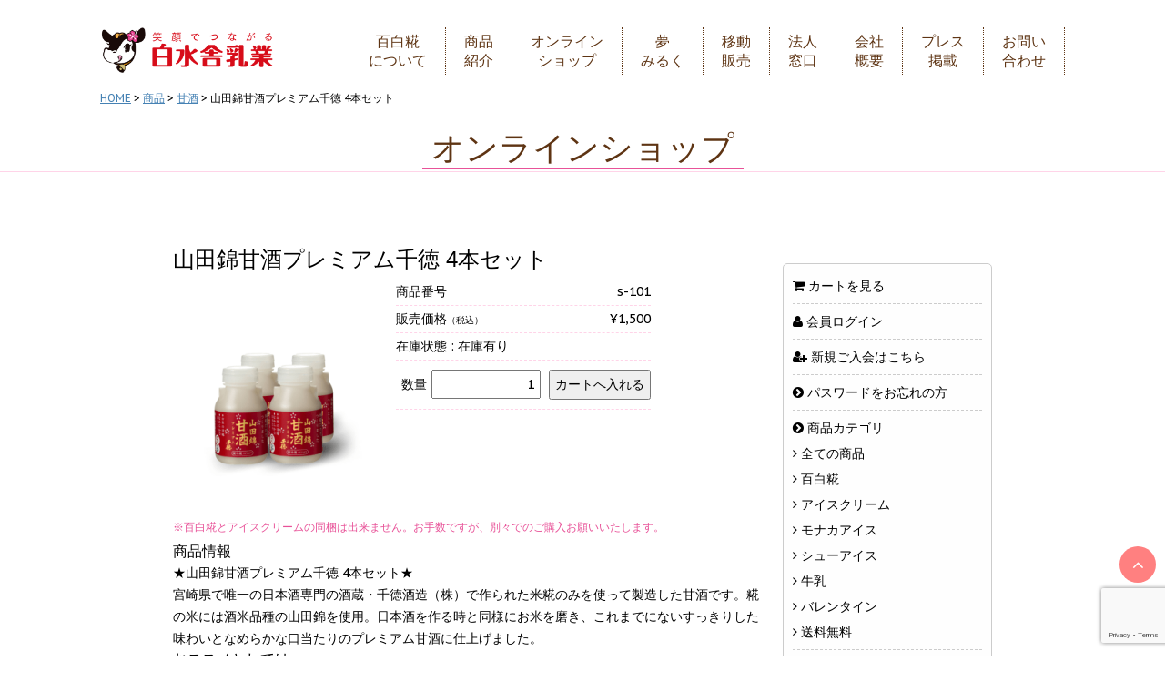

--- FILE ---
content_type: text/html; charset=UTF-8
request_url: https://hakusuisha.jp/item/amazake/sentoku1/
body_size: 72775
content:
<!DOCTYPE html> <!--[if lt IE 7]><html class="ie6" lang="ja"> <![endif]--> <!--[if IE 7]><html class="i7" lang="ja"> <![endif]--> <!--[if IE 8]><html class="ie" lang="ja"> <![endif]--> <!--[if gt IE 8]><!--><html lang="ja"> <!--<![endif]--><head><meta charset="UTF-8" ><meta name="viewport" content="width=device-width,initial-scale=1.0,user-scalable=no"><meta name="format-detection" content="telephone=no" ><link rel="alternate" type="application/rss+xml" title="牛乳甘酒・アイスの宮崎│白水舎乳業 RSS Feed" href="https://hakusuisha.jp/feed/" /><link rel="pingback" href="https://hakusuisha.jp/wp/xmlrpc.php" ><link href='https://fonts.googleapis.com/css?family=Montserrat:400' rel='stylesheet' type='text/css'><link rel="shortcut icon" href="https://hakusuisha2.sakura.ne.jp/wp/wp-content/uploads/2017/12/favicon.ico" /><link rel="apple-touch-icon-precomposed" href="https://hakusuisha2.sakura.ne.jp/wp/wp-content/uploads/2017/12/apple-touch-icon.png" /><link href='https://fonts.googleapis.com/css?family=PT+Sans+Caption' rel='stylesheet' type='text/css'> <!--[if lt IE 9]> <script src="http://css3-mediaqueries-js.googlecode.com/svn/trunk/css3-mediaqueries.js"></script> <script src="https://hakusuisha.jp/wp/wp-content/themes/hakusuisha/js/html5shiv.js"></script> <![endif]--><meta name='robots' content='max-image-preview:large' /><style>img:is([sizes="auto" i], [sizes^="auto," i]) { contain-intrinsic-size: 3000px 1500px }</style><title>宮崎県の白水舎乳業 | 牛乳･牛乳甘酒 百白糀・アイスクリーム･ソフトクリーム販売と公式通販</title><link rel='dns-prefetch' href='//ajax.googleapis.com' /><link rel='dns-prefetch' href='//cdnjs.cloudflare.com' /> <script defer src="[data-uri]"></script> <style id='wp-emoji-styles-inline-css' type='text/css'>img.wp-smiley, img.emoji {
		display: inline !important;
		border: none !important;
		box-shadow: none !important;
		height: 1em !important;
		width: 1em !important;
		margin: 0 0.07em !important;
		vertical-align: -0.1em !important;
		background: none !important;
		padding: 0 !important;
	}</style><link rel='stylesheet' id='wp-block-library-css' href='https://hakusuisha.jp/wp/wp-includes/css/dist/block-library/style.min.css?ver=597aec4cc1404d3c243c8446310c921b' type='text/css' media='all' /><style id='classic-theme-styles-inline-css' type='text/css'>/*! This file is auto-generated */
.wp-block-button__link{color:#fff;background-color:#32373c;border-radius:9999px;box-shadow:none;text-decoration:none;padding:calc(.667em + 2px) calc(1.333em + 2px);font-size:1.125em}.wp-block-file__button{background:#32373c;color:#fff;text-decoration:none}</style><style id='global-styles-inline-css' type='text/css'>:root{--wp--preset--aspect-ratio--square: 1;--wp--preset--aspect-ratio--4-3: 4/3;--wp--preset--aspect-ratio--3-4: 3/4;--wp--preset--aspect-ratio--3-2: 3/2;--wp--preset--aspect-ratio--2-3: 2/3;--wp--preset--aspect-ratio--16-9: 16/9;--wp--preset--aspect-ratio--9-16: 9/16;--wp--preset--color--black: #000000;--wp--preset--color--cyan-bluish-gray: #abb8c3;--wp--preset--color--white: #ffffff;--wp--preset--color--pale-pink: #f78da7;--wp--preset--color--vivid-red: #cf2e2e;--wp--preset--color--luminous-vivid-orange: #ff6900;--wp--preset--color--luminous-vivid-amber: #fcb900;--wp--preset--color--light-green-cyan: #7bdcb5;--wp--preset--color--vivid-green-cyan: #00d084;--wp--preset--color--pale-cyan-blue: #8ed1fc;--wp--preset--color--vivid-cyan-blue: #0693e3;--wp--preset--color--vivid-purple: #9b51e0;--wp--preset--gradient--vivid-cyan-blue-to-vivid-purple: linear-gradient(135deg,rgba(6,147,227,1) 0%,rgb(155,81,224) 100%);--wp--preset--gradient--light-green-cyan-to-vivid-green-cyan: linear-gradient(135deg,rgb(122,220,180) 0%,rgb(0,208,130) 100%);--wp--preset--gradient--luminous-vivid-amber-to-luminous-vivid-orange: linear-gradient(135deg,rgba(252,185,0,1) 0%,rgba(255,105,0,1) 100%);--wp--preset--gradient--luminous-vivid-orange-to-vivid-red: linear-gradient(135deg,rgba(255,105,0,1) 0%,rgb(207,46,46) 100%);--wp--preset--gradient--very-light-gray-to-cyan-bluish-gray: linear-gradient(135deg,rgb(238,238,238) 0%,rgb(169,184,195) 100%);--wp--preset--gradient--cool-to-warm-spectrum: linear-gradient(135deg,rgb(74,234,220) 0%,rgb(151,120,209) 20%,rgb(207,42,186) 40%,rgb(238,44,130) 60%,rgb(251,105,98) 80%,rgb(254,248,76) 100%);--wp--preset--gradient--blush-light-purple: linear-gradient(135deg,rgb(255,206,236) 0%,rgb(152,150,240) 100%);--wp--preset--gradient--blush-bordeaux: linear-gradient(135deg,rgb(254,205,165) 0%,rgb(254,45,45) 50%,rgb(107,0,62) 100%);--wp--preset--gradient--luminous-dusk: linear-gradient(135deg,rgb(255,203,112) 0%,rgb(199,81,192) 50%,rgb(65,88,208) 100%);--wp--preset--gradient--pale-ocean: linear-gradient(135deg,rgb(255,245,203) 0%,rgb(182,227,212) 50%,rgb(51,167,181) 100%);--wp--preset--gradient--electric-grass: linear-gradient(135deg,rgb(202,248,128) 0%,rgb(113,206,126) 100%);--wp--preset--gradient--midnight: linear-gradient(135deg,rgb(2,3,129) 0%,rgb(40,116,252) 100%);--wp--preset--font-size--small: 13px;--wp--preset--font-size--medium: 20px;--wp--preset--font-size--large: 36px;--wp--preset--font-size--x-large: 42px;--wp--preset--spacing--20: 0.44rem;--wp--preset--spacing--30: 0.67rem;--wp--preset--spacing--40: 1rem;--wp--preset--spacing--50: 1.5rem;--wp--preset--spacing--60: 2.25rem;--wp--preset--spacing--70: 3.38rem;--wp--preset--spacing--80: 5.06rem;--wp--preset--shadow--natural: 6px 6px 9px rgba(0, 0, 0, 0.2);--wp--preset--shadow--deep: 12px 12px 50px rgba(0, 0, 0, 0.4);--wp--preset--shadow--sharp: 6px 6px 0px rgba(0, 0, 0, 0.2);--wp--preset--shadow--outlined: 6px 6px 0px -3px rgba(255, 255, 255, 1), 6px 6px rgba(0, 0, 0, 1);--wp--preset--shadow--crisp: 6px 6px 0px rgba(0, 0, 0, 1);}:where(.is-layout-flex){gap: 0.5em;}:where(.is-layout-grid){gap: 0.5em;}body .is-layout-flex{display: flex;}.is-layout-flex{flex-wrap: wrap;align-items: center;}.is-layout-flex > :is(*, div){margin: 0;}body .is-layout-grid{display: grid;}.is-layout-grid > :is(*, div){margin: 0;}:where(.wp-block-columns.is-layout-flex){gap: 2em;}:where(.wp-block-columns.is-layout-grid){gap: 2em;}:where(.wp-block-post-template.is-layout-flex){gap: 1.25em;}:where(.wp-block-post-template.is-layout-grid){gap: 1.25em;}.has-black-color{color: var(--wp--preset--color--black) !important;}.has-cyan-bluish-gray-color{color: var(--wp--preset--color--cyan-bluish-gray) !important;}.has-white-color{color: var(--wp--preset--color--white) !important;}.has-pale-pink-color{color: var(--wp--preset--color--pale-pink) !important;}.has-vivid-red-color{color: var(--wp--preset--color--vivid-red) !important;}.has-luminous-vivid-orange-color{color: var(--wp--preset--color--luminous-vivid-orange) !important;}.has-luminous-vivid-amber-color{color: var(--wp--preset--color--luminous-vivid-amber) !important;}.has-light-green-cyan-color{color: var(--wp--preset--color--light-green-cyan) !important;}.has-vivid-green-cyan-color{color: var(--wp--preset--color--vivid-green-cyan) !important;}.has-pale-cyan-blue-color{color: var(--wp--preset--color--pale-cyan-blue) !important;}.has-vivid-cyan-blue-color{color: var(--wp--preset--color--vivid-cyan-blue) !important;}.has-vivid-purple-color{color: var(--wp--preset--color--vivid-purple) !important;}.has-black-background-color{background-color: var(--wp--preset--color--black) !important;}.has-cyan-bluish-gray-background-color{background-color: var(--wp--preset--color--cyan-bluish-gray) !important;}.has-white-background-color{background-color: var(--wp--preset--color--white) !important;}.has-pale-pink-background-color{background-color: var(--wp--preset--color--pale-pink) !important;}.has-vivid-red-background-color{background-color: var(--wp--preset--color--vivid-red) !important;}.has-luminous-vivid-orange-background-color{background-color: var(--wp--preset--color--luminous-vivid-orange) !important;}.has-luminous-vivid-amber-background-color{background-color: var(--wp--preset--color--luminous-vivid-amber) !important;}.has-light-green-cyan-background-color{background-color: var(--wp--preset--color--light-green-cyan) !important;}.has-vivid-green-cyan-background-color{background-color: var(--wp--preset--color--vivid-green-cyan) !important;}.has-pale-cyan-blue-background-color{background-color: var(--wp--preset--color--pale-cyan-blue) !important;}.has-vivid-cyan-blue-background-color{background-color: var(--wp--preset--color--vivid-cyan-blue) !important;}.has-vivid-purple-background-color{background-color: var(--wp--preset--color--vivid-purple) !important;}.has-black-border-color{border-color: var(--wp--preset--color--black) !important;}.has-cyan-bluish-gray-border-color{border-color: var(--wp--preset--color--cyan-bluish-gray) !important;}.has-white-border-color{border-color: var(--wp--preset--color--white) !important;}.has-pale-pink-border-color{border-color: var(--wp--preset--color--pale-pink) !important;}.has-vivid-red-border-color{border-color: var(--wp--preset--color--vivid-red) !important;}.has-luminous-vivid-orange-border-color{border-color: var(--wp--preset--color--luminous-vivid-orange) !important;}.has-luminous-vivid-amber-border-color{border-color: var(--wp--preset--color--luminous-vivid-amber) !important;}.has-light-green-cyan-border-color{border-color: var(--wp--preset--color--light-green-cyan) !important;}.has-vivid-green-cyan-border-color{border-color: var(--wp--preset--color--vivid-green-cyan) !important;}.has-pale-cyan-blue-border-color{border-color: var(--wp--preset--color--pale-cyan-blue) !important;}.has-vivid-cyan-blue-border-color{border-color: var(--wp--preset--color--vivid-cyan-blue) !important;}.has-vivid-purple-border-color{border-color: var(--wp--preset--color--vivid-purple) !important;}.has-vivid-cyan-blue-to-vivid-purple-gradient-background{background: var(--wp--preset--gradient--vivid-cyan-blue-to-vivid-purple) !important;}.has-light-green-cyan-to-vivid-green-cyan-gradient-background{background: var(--wp--preset--gradient--light-green-cyan-to-vivid-green-cyan) !important;}.has-luminous-vivid-amber-to-luminous-vivid-orange-gradient-background{background: var(--wp--preset--gradient--luminous-vivid-amber-to-luminous-vivid-orange) !important;}.has-luminous-vivid-orange-to-vivid-red-gradient-background{background: var(--wp--preset--gradient--luminous-vivid-orange-to-vivid-red) !important;}.has-very-light-gray-to-cyan-bluish-gray-gradient-background{background: var(--wp--preset--gradient--very-light-gray-to-cyan-bluish-gray) !important;}.has-cool-to-warm-spectrum-gradient-background{background: var(--wp--preset--gradient--cool-to-warm-spectrum) !important;}.has-blush-light-purple-gradient-background{background: var(--wp--preset--gradient--blush-light-purple) !important;}.has-blush-bordeaux-gradient-background{background: var(--wp--preset--gradient--blush-bordeaux) !important;}.has-luminous-dusk-gradient-background{background: var(--wp--preset--gradient--luminous-dusk) !important;}.has-pale-ocean-gradient-background{background: var(--wp--preset--gradient--pale-ocean) !important;}.has-electric-grass-gradient-background{background: var(--wp--preset--gradient--electric-grass) !important;}.has-midnight-gradient-background{background: var(--wp--preset--gradient--midnight) !important;}.has-small-font-size{font-size: var(--wp--preset--font-size--small) !important;}.has-medium-font-size{font-size: var(--wp--preset--font-size--medium) !important;}.has-large-font-size{font-size: var(--wp--preset--font-size--large) !important;}.has-x-large-font-size{font-size: var(--wp--preset--font-size--x-large) !important;}
:where(.wp-block-post-template.is-layout-flex){gap: 1.25em;}:where(.wp-block-post-template.is-layout-grid){gap: 1.25em;}
:where(.wp-block-columns.is-layout-flex){gap: 2em;}:where(.wp-block-columns.is-layout-grid){gap: 2em;}
:root :where(.wp-block-pullquote){font-size: 1.5em;line-height: 1.6;}</style><link rel='stylesheet' id='contact-form-7-css' href='https://hakusuisha.jp/wp/wp-content/cache/autoptimize/autoptimize_single_64ac31699f5326cb3c76122498b76f66.php?ver=6.1.1' type='text/css' media='all' /><link rel='stylesheet' id='dashicons-css' href='https://hakusuisha.jp/wp/wp-includes/css/dashicons.min.css?ver=597aec4cc1404d3c243c8446310c921b' type='text/css' media='all' /><link rel='stylesheet' id='thickbox-css' href='https://hakusuisha.jp/wp/wp-content/cache/autoptimize/autoptimize_single_37faeb50ef52da086e0f8c2c289e66d4.php?ver=597aec4cc1404d3c243c8446310c921b' type='text/css' media='all' /><link rel='stylesheet' id='auto-thickbox-css' href='https://hakusuisha.jp/wp/wp-content/cache/autoptimize/autoptimize_single_fbf15b00845ae38cfe5d403508373a0c.php?ver=20140420' type='text/css' media='all' /><link rel='stylesheet' id='normalize-css' href='https://hakusuisha.jp/wp/wp-content/cache/autoptimize/autoptimize_single_4ca5372aaeb0a51029c7bc7bdaee72a8.php?ver=1.5.9' type='text/css' media='all' /><link rel='stylesheet' id='font-awesome-css' href='//maxcdn.bootstrapcdn.com/font-awesome/4.5.0/css/font-awesome.min.css?ver=4.5.0' type='text/css' media='all' /><link rel='stylesheet' id='style-css' href='https://hakusuisha.jp/wp/wp-content/cache/autoptimize/autoptimize_single_61c84efc075aa4ec247047c61b7dc760.php?ver=597aec4cc1404d3c243c8446310c921b' type='text/css' media='all' /><link rel='stylesheet' id='fancybox-css' href='https://hakusuisha.jp/wp/wp-content/plugins/easy-fancybox/fancybox/1.5.4/jquery.fancybox.min.css?ver=597aec4cc1404d3c243c8446310c921b' type='text/css' media='screen' /><style id='fancybox-inline-css' type='text/css'>#fancybox-outer{background:#ffffff}#fancybox-content{background:#ffffff;border-color:#ffffff;color:#000000;}#fancybox-title,#fancybox-title-float-main{color:#fff}</style><link rel='stylesheet' id='tablepress-default-css' href='https://hakusuisha.jp/wp/wp-content/cache/autoptimize/autoptimize_single_b1ac309167eaeb0c2e01367f9aada2a1.php?ver=3.2.1' type='text/css' media='all' /><link rel='stylesheet' id='usces_default_css-css' href='https://hakusuisha.jp/wp/wp-content/cache/autoptimize/autoptimize_single_c3c20a08bb2d9c1d71321c0cadad1d24.php?ver=2.11.26.2512161' type='text/css' media='all' /><link rel='stylesheet' id='usces_cart_css-css' href='https://hakusuisha.jp/wp/wp-content/cache/autoptimize/autoptimize_single_97fa2c0b5802e61d6b9beb40309390e5.php?ver=2.11.26.2512161' type='text/css' media='all' /><link rel='stylesheet' id='theme_cart_css-css' href='https://hakusuisha.jp/wp/wp-content/cache/autoptimize/autoptimize_single_b427a2370eab6a7bf1c7825cbb52c7d8.php?ver=2.11.26.2512161' type='text/css' media='all' /> <script type="text/javascript" src="//ajax.googleapis.com/ajax/libs/jquery/1.11.3/jquery.min.js?ver=1.11.3" id="jquery-js"></script> <script defer type="text/javascript" src="//cdnjs.cloudflare.com/ajax/libs/jquery-easing/1.4.1/jquery.easing.min.js?ver=597aec4cc1404d3c243c8446310c921b" id="jquery-easing-js"></script> <link rel="https://api.w.org/" href="https://hakusuisha.jp/wp-json/" /><link rel="alternate" title="JSON" type="application/json" href="https://hakusuisha.jp/wp-json/wp/v2/posts/400" /><link rel="canonical" href="https://hakusuisha.jp/item/amazake/sentoku1/" /><link rel='shortlink' href='https://hakusuisha.jp/?p=400' /><link rel="alternate" title="oEmbed (JSON)" type="application/json+oembed" href="https://hakusuisha.jp/wp-json/oembed/1.0/embed?url=https%3A%2F%2Fhakusuisha.jp%2Fitem%2Famazake%2Fsentoku1%2F" /><link rel="alternate" title="oEmbed (XML)" type="text/xml+oembed" href="https://hakusuisha.jp/wp-json/oembed/1.0/embed?url=https%3A%2F%2Fhakusuisha.jp%2Fitem%2Famazake%2Fsentoku1%2F&#038;format=xml" /><meta property="og:title" content="山田錦甘酒プレミアム千徳 4本セット"><meta property="og:type" content="product"><meta property="og:description" content="山田錦甘酒プレミアム千徳 4本セット"><meta property="og:url" content="https://hakusuisha.jp/item/amazake/sentoku1/"><meta property="og:image" content="https://hakusuisha.jp/wp/wp-content/uploads/2022/12/12-1-150x150.png"><meta property="og:site_name" content="牛乳甘酒・アイスの宮崎│白水舎乳業"> <script defer src="[data-uri]"></script> <meta name="robots" content="index, follow" /><meta name="keywords" content="白水舎乳業,百白糀,牛乳,糀,甘酒,あまざけ,あま酒,発酵食品,夏バテ防止,通信販売,通販,オンラインショップ,ソフトクリーム,アイスクリーム,宮崎県,ミルク,あま酒, 栄養素,麹,飲む点滴,乳製品,乳飲料の製造・販売,健康飲料"><meta name="description" content="宮崎県で約１００年の歴史のある牛乳屋さん こだわりのこもった安心・安全な乳商品を販売しています。宮崎平野の恵まれた自然環境のなか、愛情いっぱいに育てられた乳牛の新鮮な生乳や、TVでも取り上げられ、女性に人気となっている国産の米糀を使用して作った全国初の牛乳あまざけ「百白糀」。通販でのお取り寄せや、お歳暮、母の日、父の日、お中元と幅広くお使いいただけるオンラインショップもございます。"><style type="text/css" id="custom-background-css">body.custom-background { background-color: #ffffff; background-image: url("https://hakusuisha2.sakura.ne.jp/wp/wp-content/uploads/2017/12/back.jpg"); background-position: center top; background-size: auto; background-repeat: repeat; background-attachment: scroll; }</style><meta name="google-site-verification" content="0NjRW7ilXeJAeyIOnUrWEKpCnn5fFxvuMJ_Oa49LtKs" />  <script defer src="[data-uri]"></script> <script defer type="text/javascript" 
src="//www.googleadservices.com/pagead/conversion.js"></script> <noscript><div style="display:inline;"> <img height="1" width="1" style="border-style:none;" alt="" 
src="//www.googleadservices.com/pagead/conversion/966524155/?label=R4jPCP_e0XoQ-_nvzAM&amp;guid=ON&amp;script=0"/></div> </noscript> <script defer src="[data-uri]"></script>  <script defer src="https://www.googletagmanager.com/gtag/js?id=G-PK7VF8B6ME"></script> <script defer src="[data-uri]"></script> </head><body class="wp-singular post-template-default single single-post postid-400 single-format-standard custom-background wp-theme-hakusuisha metaslider-plugin" ><div id="wrapper" class=""><header><div class="clearfix" id="headbox"><div class="slide_back"><nav id="s-navi" class="pcnone"><dl class="acordion"><dt class="trigger"><p><span class="op"><i class="fa fa-bars"></i> MENU</span></p></dt><dd class="acordion_tree"><div class="menu-main-container"><ul id="menu-main" class="menu"><li id="menu-item-404" class="menu-item menu-item-type-post_type menu-item-object-page menu-item-has-children menu-item-404"><a href="https://hakusuisha.jp/hyakubyakukouji/">百白糀について</a><ul class="sub-menu"><li id="menu-item-403" class="menu-item menu-item-type-post_type menu-item-object-page menu-item-403"><a href="https://hakusuisha.jp/service_list/">取扱店リスト</a></li><li id="menu-item-1564" class="menu-item menu-item-type-post_type menu-item-object-page menu-item-1564"><a href="https://hakusuisha.jp/recipe/">お料理レシピ</a></li></ul></li><li id="menu-item-405" class="menu-item menu-item-type-post_type menu-item-object-page menu-item-405"><a href="https://hakusuisha.jp/item/">商品紹介</a></li><li id="menu-item-407" class="menu-item menu-item-type-post_type menu-item-object-page menu-item-has-children menu-item-407"><a href="https://hakusuisha.jp/shopping/">オンラインショップ（通信販売）</a><ul class="sub-menu"><li id="menu-item-409" class="menu-item menu-item-type-custom menu-item-object-custom menu-item-409"><a href="https://hakusuisha.jp/shopping/">商品一覧</a></li><li id="menu-item-408" class="menu-item menu-item-type-post_type menu-item-object-page menu-item-408"><a href="https://hakusuisha.jp/shop1/">百白糀</a></li><li id="menu-item-1233" class="menu-item menu-item-type-custom menu-item-object-custom menu-item-1233"><a href="https://hakusuisha.jp/shopping#amazake">山田錦甘酒</a></li><li id="menu-item-406" class="menu-item menu-item-type-post_type menu-item-object-page menu-item-406"><a href="https://hakusuisha.jp/shop2/">アイスクリーム</a></li><li id="menu-item-410" class="menu-item menu-item-type-post_type menu-item-object-page menu-item-410"><a href="https://hakusuisha.jp/miyazakiheiyanogyunyu/">牛乳</a></li><li id="menu-item-1743" class="menu-item menu-item-type-post_type menu-item-object-page menu-item-1743"><a href="https://hakusuisha.jp/monaca/">もなかアイス</a></li></ul></li><li id="menu-item-411" class="menu-item menu-item-type-post_type menu-item-object-page menu-item-411"><a href="https://hakusuisha.jp/milk/">夢みるく</a></li><li id="menu-item-412" class="menu-item menu-item-type-post_type menu-item-object-page menu-item-412"><a href="https://hakusuisha.jp/hanbai/">移動販売</a></li><li id="menu-item-413" class="menu-item menu-item-type-post_type menu-item-object-page menu-item-413"><a href="https://hakusuisha.jp/houjin/">法人窓口</a></li><li id="menu-item-414" class="menu-item menu-item-type-post_type menu-item-object-page menu-item-has-children menu-item-414"><a href="https://hakusuisha.jp/company/">会社概要</a><ul class="sub-menu"><li id="menu-item-415" class="menu-item menu-item-type-post_type menu-item-object-page menu-item-415"><a href="https://hakusuisha.jp/recruit/">職場環境について</a></li></ul></li><li id="menu-item-421" class="menu-item menu-item-type-post_type menu-item-object-page menu-item-421"><a href="https://hakusuisha.jp/safety/">安全性への取り組み</a></li><li id="menu-item-417" class="menu-item menu-item-type-post_type menu-item-object-page menu-item-417"><a href="https://hakusuisha.jp/press/">プレス掲載</a></li><li id="menu-item-418" class="menu-item menu-item-type-post_type menu-item-object-page menu-item-418"><a href="https://hakusuisha.jp/contact/">お問い合わせ</a></li><li id="menu-item-419" class="menu-item menu-item-type-post_type menu-item-object-page menu-item-419"><a href="https://hakusuisha.jp/dealings/">特定商取引法に基づく表記</a></li><li id="menu-item-416" class="menu-item menu-item-type-post_type menu-item-object-page menu-item-416"><a href="https://hakusuisha.jp/privacy/">プライバシーポリシー</a></li><li id="menu-item-420" class="menu-item menu-item-type-post_type menu-item-object-page menu-item-420"><a href="https://hakusuisha.jp/kaiin/">会員登録のご案内</a></li><li id="menu-item-422" class="menu-item menu-item-type-post_type menu-item-object-page menu-item-422"><a href="https://hakusuisha.jp/carry/">送料について</a></li></ul></div><div class="clear"></div></dd></dl></nav></div><div class="logo"> <a href="https://hakusuisha.jp/"><img src="https://hakusuisha.jp/wp/wp-content/uploads/2016/10/logo.png" alt="白水舎乳業 | 牛乳･アイスクリーム･ソフトクリーム販売" width="100%" height="auto"/></a></div><div class="main_menu"><ul id="dropmenu"><li><a href="https://hakusuisha.jp/hyakubyakukouji">百白糀<br>について</a><ul><li><a href="https://hakusuisha.jp/voice"><i class="fa fa-chevron-circle-right" aria-hidden="true"></i> ご愛用者の声</a></li><li><a href="https://hakusuisha.jp/service_list"><i class="fa fa-chevron-circle-right" aria-hidden="true"></i> 取扱店リスト</a></li></ul></li><li><a href="https://hakusuisha.jp/item">商品<br>紹介</a></li><li><a href="https://hakusuisha.jp/shopping">オンライン<br>ショップ</a><ul><li><a href="https://hakusuisha.jp/shopping"><i class="fa fa-chevron-circle-right" aria-hidden="true"></i> 商品一覧</a></li><li><a href="https://hakusuisha.jp/shop1"><i class="fa fa-chevron-circle-right" aria-hidden="true"></i> 百白糀</a></li><li><a href="https://hakusuisha.jp/shopping#amazake"><i class="fa fa-chevron-circle-right" aria-hidden="true"></i> 甘酒</a></li><li><a href="https://hakusuisha.jp/shop2"><i class="fa fa-chevron-circle-right" aria-hidden="true"></i> アイスクリーム</a></li><li><a href="https://hakusuisha.jp/monaca"><i class="fa fa-chevron-circle-right" aria-hidden="true"></i> モナカアイス</a></li><li><a href="https://hakusuisha.jp/chouice"><i class="fa fa-chevron-circle-right" aria-hidden="true"></i> シューアイス</a></li><li><a href="https://hakusuisha.jp/miyazakiheiyanogyunyu"><i class="fa fa-chevron-circle-right" aria-hidden="true"></i> 牛乳</a></li></ul></li><li><a href="https://hakusuisha.jp/milk">夢<br>みるく</a></li><li><a href="https://hakusuisha.jp/hanbai">移動<br>販売</a></li><li><a href="https://hakusuisha.jp/houjin">法人<br>窓口</a></li><li><a href="https://hakusuisha.jp/company">会社<br>概要</a><ul><li><a href="https://hakusuisha.jp/company/#a01"><i class="fa fa-chevron-circle-right" aria-hidden="true"></i> 歴史・伝統</a></li><li><a href="https://hakusuisha.jp/recruit"><i class="fa fa-chevron-circle-right" aria-hidden="true"></i> 職場環境について</a></li></ul></li><li><a href="https://hakusuisha.jp/press">プレス<br>掲載</a></li><li><a href="https://hakusuisha.jp/contact">お問い<br>合わせ</a></li></ul></div></div></header><div class="font12"><div class="breadcrumbs" typeof="BreadcrumbList" vocab="http://schema.org/"> <span property="itemListElement" typeof="ListItem"><a property="item" typeof="WebPage" title="Go to 牛乳甘酒・アイスの宮崎│白水舎乳業." href="https://hakusuisha.jp" class="home"><span property="name">HOME</span></a><meta property="position" content="1"></span> &gt; <span property="itemListElement" typeof="ListItem"><a property="item" typeof="WebPage" title="Go to the 商品 category archives." href="https://hakusuisha.jp/category/item/" class="taxonomy category"><span property="name">商品</span></a><meta property="position" content="2"></span> &gt; <span property="itemListElement" typeof="ListItem"><a property="item" typeof="WebPage" title="Go to the 甘酒 category archives." href="https://hakusuisha.jp/category/item/amazake/" class="taxonomy category"><span property="name">甘酒</span></a><meta property="position" content="3"></span> &gt; <span class="post post-post current-item">山田錦甘酒プレミアム千徳 4本セット</span></div></div></div><div class="space20"></div><div class="title_back"><span class="title_box">オンラインショップ</span></div><div class="space40"></div><div class="box900"><div class="online_left"><div class="post-400 post type-post status-publish format-standard has-post-thumbnail hentry category-amazake" id="post-400"><div class="online_shosai_title">山田錦甘酒プレミアム千徳 4本セット</div><div class="online_shosai_img"> <a href="https://hakusuisha.jp/wp/wp-content/uploads/2022/12/12-1.png" ><img width="240" height="240" src="https://hakusuisha.jp/wp/wp-content/uploads/2022/12/12-1-300x300.png" class="attachment-240x240 size-240x240" alt="s-101" decoding="async" fetchpriority="high" srcset="https://hakusuisha.jp/wp/wp-content/uploads/2022/12/12-1-300x300.png 300w, https://hakusuisha.jp/wp/wp-content/uploads/2022/12/12-1-1024x1024.png 1024w, https://hakusuisha.jp/wp/wp-content/uploads/2022/12/12-1-150x150.png 150w, https://hakusuisha.jp/wp/wp-content/uploads/2022/12/12-1-768x768.png 768w, https://hakusuisha.jp/wp/wp-content/uploads/2022/12/12-1-100x100.png 100w, https://hakusuisha.jp/wp/wp-content/uploads/2022/12/12-1.png 1080w" sizes="(max-width: 240px) 100vw, 240px" /></a></div><div class="online_shosai_img2"></div><div class="online_shosai_txt"><div class="online_shosai_txt2"><div class="left_box">商品番号</div><div class="right_box">s-101</div><div class="clear"></div></div><div class="online_shosai_txt2"><div class="left_box">販売価格<em class="tax">（税込）</em></div><div class="right_box">¥1,500</div><div class="clear"></div></div><div class="online_shosai_txt2">在庫状態 : 在庫有り</div><form action="https://hakusuisha.jp/usces-cart/" method="post"><div class="online_shosai_txt4"> 数量<input name="quant[400][s-101]" type="text" id="quant[400][s-101]" class="skuquantity" value="1" onKeyDown="if (event.keyCode == 13) {return false;}" /><input name="zaikonum[400][s-101]" type="hidden" id="zaikonum[400][s-101]" value="99999999999965" /> <input name="zaiko[400][s-101]" type="hidden" id="zaiko[400][s-101]" value="0" /> <input name="gptekiyo[400][s-101]" type="hidden" id="gptekiyo[400][s-101]" value="0" /> <input name="skuPrice[400][s-101]" type="hidden" id="skuPrice[400][s-101]" value="1500" /> <input name="inCart[400][s-101]" type="submit" id="inCart[400][s-101]" class="skubutton" value="カートへ入れる" onclick="return uscesCart.intoCart( '400','s-101' )" /><input name="usces_referer" type="hidden" value="/item/amazake/sentoku1/" /></div><div class="error_message"></div></form></div><div class="clear"></div><div class="space20"></div><div class="online_shosai_txt3">※百白糀とアイスクリームの同梱は出来ません。お手数ですが、別々でのご購入お願いいたします。</div></div><div class="clear"></div><div class="">商品情報</div><p><span class="">★山田錦甘酒プレミアム千徳 4本セット★</span><br /> <span class="">宮崎県で唯一の日本酒専門の酒蔵・千徳酒造（株）で作られた米糀のみを使って製造した甘酒です。糀の米には酒米品種の山田錦を使用。日本酒を作る時と同様にお米を磨き、これまでにないすっきりした味わいとなめらかな口当たりのプレミアム甘酒に仕上げました。</span></p><div class="">おススメとしては<br /> ・日頃の栄養補給に<br /> ・甘すぎる甘酒が苦手な方に<br /> ※アルコール入っておりません。<br /> ※よく振ってお飲みください。<br /> ※牛乳甘酒ではありません。</div><div class=""></div><p>贈り物やお見舞いにもピッタリなナチュラルで身体に優しい甘酒を是非お試し下さい。</p><div class="">セット内容</div><p>山田錦甘酒プレミアム千徳 4本セット<br /> 150ml/1本</p><div class="">原材料</div><p>米（宮崎県産）・糀（国内産）</p><div class="">賞味期限</div><p>製造日＋90日間<br /> ※賞味期限に関わらず開封後はすぐにお飲みください。</p><div class="">保存上の注意</div><p>※要冷蔵（10℃以下）</p><div class="">アレルギー表示</div><p>無し<br /> ※この製品は乳製品を使用した設備で生産しております。</p><div class="space40"></div><div class="box900"><img decoding="async" class="alignnone size-full wp-image-1404" src="https://hakusuisha.jp/wp/wp-content/uploads/2019/10/yamada01.jpg" alt="山田錦の米糀だけでつくりました" width="900" height="791" srcset="https://hakusuisha.jp/wp/wp-content/uploads/2019/10/yamada01.jpg 900w, https://hakusuisha.jp/wp/wp-content/uploads/2019/10/yamada01-300x264.jpg 300w, https://hakusuisha.jp/wp/wp-content/uploads/2019/10/yamada01-768x675.jpg 768w" sizes="(max-width: 900px) 100vw, 900px" /></p><div class="space40"></div><p><img decoding="async" class="alignnone size-full wp-image-1416" src="https://hakusuisha.jp/wp/wp-content/uploads/2019/10/yamada02.jpg" alt="宮崎の風土と人々に磨かれたおいしさ" width="900" height="44" srcset="https://hakusuisha.jp/wp/wp-content/uploads/2019/10/yamada02.jpg 900w, https://hakusuisha.jp/wp/wp-content/uploads/2019/10/yamada02-300x15.jpg 300w, https://hakusuisha.jp/wp/wp-content/uploads/2019/10/yamada02-768x38.jpg 768w" sizes="(max-width: 900px) 100vw, 900px" /></p><div class="yamada_half"><img loading="lazy" decoding="async" class="alignnone size-full wp-image-1415" src="https://hakusuisha.jp/wp/wp-content/uploads/2019/10/yamada03.jpg" alt="" width="600" height="600" srcset="https://hakusuisha.jp/wp/wp-content/uploads/2019/10/yamada03.jpg 600w, https://hakusuisha.jp/wp/wp-content/uploads/2019/10/yamada03-150x150.jpg 150w, https://hakusuisha.jp/wp/wp-content/uploads/2019/10/yamada03-300x300.jpg 300w, https://hakusuisha.jp/wp/wp-content/uploads/2019/10/yamada03-100x100.jpg 100w" sizes="auto, (max-width: 600px) 100vw, 600px" />牛乳で培った徹底した温度管理。<br /> 確かな衛生管理による、高品質な甘酒。<br /> <span class="font12"><strong>有限会社白水舎乳業</strong><br /> 代表取締役　都成謙三</span></div><div class="yamada_half"><img loading="lazy" decoding="async" class="alignnone size-full wp-image-1414" src="https://hakusuisha.jp/wp/wp-content/uploads/2019/10/yamada04.jpg" alt="" width="600" height="600" srcset="https://hakusuisha.jp/wp/wp-content/uploads/2019/10/yamada04.jpg 600w, https://hakusuisha.jp/wp/wp-content/uploads/2019/10/yamada04-150x150.jpg 150w, https://hakusuisha.jp/wp/wp-content/uploads/2019/10/yamada04-300x300.jpg 300w, https://hakusuisha.jp/wp/wp-content/uploads/2019/10/yamada04-100x100.jpg 100w" sizes="auto, (max-width: 600px) 100vw, 600px" />明治36 年創業。<br /> 酒蔵の伝統技術と五ケ瀬川の伏流水で仕込んだ米糀。<br /> <span class="font12"><strong>千徳酒造株式会社</strong><br /> 代表取締役社長　杜氏　門田賢士</span></div><div class="yamada_half"><img loading="lazy" decoding="async" class="alignnone size-full wp-image-1413" src="https://hakusuisha.jp/wp/wp-content/uploads/2019/10/yamada05.jpg" alt="" width="600" height="600" srcset="https://hakusuisha.jp/wp/wp-content/uploads/2019/10/yamada05.jpg 600w, https://hakusuisha.jp/wp/wp-content/uploads/2019/10/yamada05-150x150.jpg 150w, https://hakusuisha.jp/wp/wp-content/uploads/2019/10/yamada05-300x300.jpg 300w, https://hakusuisha.jp/wp/wp-content/uploads/2019/10/yamada05-100x100.jpg 100w" sizes="auto, (max-width: 600px) 100vw, 600px" />雑味になる表面を削り、<br /> 上品な味わいを生む部分だけ残しました。</div><div class="yamada_half"><img loading="lazy" decoding="async" class="alignnone size-full wp-image-1412" src="https://hakusuisha.jp/wp/wp-content/uploads/2019/10/yamada06.jpg" alt="" width="600" height="600" srcset="https://hakusuisha.jp/wp/wp-content/uploads/2019/10/yamada06.jpg 600w, https://hakusuisha.jp/wp/wp-content/uploads/2019/10/yamada06-150x150.jpg 150w, https://hakusuisha.jp/wp/wp-content/uploads/2019/10/yamada06-300x300.jpg 300w, https://hakusuisha.jp/wp/wp-content/uploads/2019/10/yamada06-100x100.jpg 100w" sizes="auto, (max-width: 600px) 100vw, 600px" />霧島連山のふもと。<br /> 清らかな水ときれいな空気で育まれる「山田錦」。<br /> <span class="font12"><strong>農事組合法人「はなどう」</strong><br /> 代表理事　黒木親幸</span></div><div class="clear"></div><div class="space20"></div><p><center><img loading="lazy" decoding="async" class="alignnone size-full wp-image-1411" src="https://hakusuisha.jp/wp/wp-content/uploads/2019/10/yamada07.jpg" alt="" width="787" height="710" srcset="https://hakusuisha.jp/wp/wp-content/uploads/2019/10/yamada07.jpg 787w, https://hakusuisha.jp/wp/wp-content/uploads/2019/10/yamada07-300x271.jpg 300w, https://hakusuisha.jp/wp/wp-content/uploads/2019/10/yamada07-768x693.jpg 768w" sizes="auto, (max-width: 787px) 100vw, 787px" /></center></p><div class="space20"></div><div class="yamada_tri"><img loading="lazy" decoding="async" class="alignnone size-full wp-image-1410" src="https://hakusuisha.jp/wp/wp-content/uploads/2019/10/yamada08.jpg" alt="" width="500" height="672" srcset="https://hakusuisha.jp/wp/wp-content/uploads/2019/10/yamada08.jpg 500w, https://hakusuisha.jp/wp/wp-content/uploads/2019/10/yamada08-223x300.jpg 223w" sizes="auto, (max-width: 500px) 100vw, 500px" /><span class="font14-4">霧島山系のふもとで栽培された、<br /> 貴重な日本酒専用のお米「山田錦」を使用。</span></div><div class="yamada_tri"><img loading="lazy" decoding="async" class="alignnone size-full wp-image-1409" src="https://hakusuisha.jp/wp/wp-content/uploads/2019/10/yamada09.jpg" alt="" width="500" height="672" srcset="https://hakusuisha.jp/wp/wp-content/uploads/2019/10/yamada09.jpg 500w, https://hakusuisha.jp/wp/wp-content/uploads/2019/10/yamada09-223x300.jpg 223w" sizes="auto, (max-width: 500px) 100vw, 500px" /><span class="font14-4">糀菌の発酵の力が生きている。<br /> 砂糖を使わない自然な甘み。</span></div><div class="yamada_tri"><img loading="lazy" decoding="async" class="alignnone size-full wp-image-1408" src="https://hakusuisha.jp/wp/wp-content/uploads/2019/10/yamada10.jpg" alt="" width="500" height="672" srcset="https://hakusuisha.jp/wp/wp-content/uploads/2019/10/yamada10.jpg 500w, https://hakusuisha.jp/wp/wp-content/uploads/2019/10/yamada10-223x300.jpg 223w" sizes="auto, (max-width: 500px) 100vw, 500px" /><span class="font14-4">子どもから妊婦さん、お年寄り。学生、ドライバーにも。<br /> いつでも、どこでも、だれにでも。</span></div><div class="yamada_tri"><img loading="lazy" decoding="async" class="alignnone size-full wp-image-1407" src="https://hakusuisha.jp/wp/wp-content/uploads/2019/10/yamada11.jpg" alt="" width="500" height="672" srcset="https://hakusuisha.jp/wp/wp-content/uploads/2019/10/yamada11.jpg 500w, https://hakusuisha.jp/wp/wp-content/uploads/2019/10/yamada11-223x300.jpg 223w" sizes="auto, (max-width: 500px) 100vw, 500px" /><span class="font14-4">原材料は水と糀だけ。<br /> 防腐剤も保存料も使っていません。</span></div><div class="yamada_tri"><img loading="lazy" decoding="async" class="alignnone size-full wp-image-1406" src="https://hakusuisha.jp/wp/wp-content/uploads/2019/10/yamada12.jpg" alt="" width="500" height="672" srcset="https://hakusuisha.jp/wp/wp-content/uploads/2019/10/yamada12.jpg 500w, https://hakusuisha.jp/wp/wp-content/uploads/2019/10/yamada12-223x300.jpg 223w" sizes="auto, (max-width: 500px) 100vw, 500px" /><span class="font14-4">ドリンクだから手間いらず。<br /> 食事をとる時間が無い朝や、忙しいときに。</span></div><div class="yamada_tri"><img loading="lazy" decoding="async" class="alignnone size-full wp-image-1405" src="https://hakusuisha.jp/wp/wp-content/uploads/2019/10/yamada13.jpg" alt="" width="500" height="672" srcset="https://hakusuisha.jp/wp/wp-content/uploads/2019/10/yamada13.jpg 500w, https://hakusuisha.jp/wp/wp-content/uploads/2019/10/yamada13-223x300.jpg 223w" sizes="auto, (max-width: 500px) 100vw, 500px" /><span class="font14-4">カップに移して、電子レンジで温めるだけ。<br /> より風味を楽しめます。</span></div><div class="clear"></div><div class="space20"></div><p>[xyz-ips snippet="yamada"]</p></div></div><div class="online_right"> <span class="online_side"> <a href="https://hakusuisha.jp/usces-cart/"?><i class="fa fa-shopping-cart" aria-hidden="true"></i> カートを見る</a><br><div class="line04"></div> <a href="https://hakusuisha.jp/usces-member/?usces_page=login"><i class="fa fa-user" aria-hidden="true"></i> 会員ログイン</a><br><div class="line04"></div> <a href="https://hakusuisha.jp/usces-member/?usces_page=newmember" title="新規ご入会はこちら"><i class="fa fa-user-plus" aria-hidden="true"></i> 新規ご入会はこちら</a><div class="line04"></div> <a href="https://hakusuisha.jp/usces-member/?usces_page=lostmemberpassword"><i class="fa fa-chevron-circle-right" aria-hidden="true"></i> パスワードをお忘れの方</a><br><div class="line04"></div> <i class="fa fa-chevron-circle-right" aria-hidden="true"></i> 商品カテゴリ<br> <a href="https://hakusuisha.jp/shopping"><i class="fa fa-angle-right" aria-hidden="true"></i> 全ての商品</a><br> <a href="https://hakusuisha.jp/shop1"><i class="fa fa-angle-right" aria-hidden="true"></i> 百白糀</a><br> <a href="https://hakusuisha.jp/shop2"><i class="fa fa-angle-right" aria-hidden="true"></i> アイスクリーム</a><br> <a href="https://hakusuisha.jp/monaca"><i class="fa fa-angle-right" aria-hidden="true"></i> モナカアイス</a><br> <a href="https://hakusuisha.jp/chouice"><i class="fa fa-angle-right" aria-hidden="true"></i> シューアイス</a><br> <a href="https://hakusuisha.jp/miyazakiheiyanogyunyu"><i class="fa fa-angle-right" aria-hidden="true"></i> 牛乳</a><br> <a href="https://hakusuisha.jp/item/v2021/"><i class="fa fa-angle-right" aria-hidden="true"></i> バレンタイン</a><br> <a href="https://hakusuisha.jp/shopping#souryo"><i class="fa fa-angle-right" aria-hidden="true"></i> 送料無料</a><br><div class="line04"></div> </span></div></div><div class="clear"></div><div class="space40"></div><div class="shiharai"><div class="shiharai_left"><div class="shiharai_sub">お支払い方法について</div> <span class="font12">お支払方法は下記のものがご利用いただけます。</span> <img src="http://hakusuisha.jp/wp/wp-content/uploads/2017/12/shiharai.jpg" alt="" width="287" height="112" class="alignnone size-full wp-image-1339" /><span class="font12">クレジットカード、代金引換、銀行振込（前払） 、コンビニ払い</span><div class="space20"></div><div class="shiharai_sub">配送について</div> <span class="font12">冷蔵と冷凍で金額が異なります。詳しくは下記からご確認ください。 <a href="https://hakusuisha.jp/carry/">https://hakusuisha.jp/carry/</a> 白水舎オンラインショップは、日本国内にのみ商品の販売および配達を行っています。日本国外宛の配送は行っておりません。お客様は、白水舎オンラインショップで購入された製品を販売目的で輸出することはできません。</span><div class="space20"></div><div class="shiharai_sub">返品・交換について</div> <span class="font12"> 購入頂いた商品は、商品の性質上、原則返品をお断りしております。ただし、お届けした商品がご注文の内容と違う、明らかな破損がある等、白水舎オンラインショップおよび配送業者に瑕疵があると思われる場合は白水舎オンラインショップTEL. 0985(29)2988までお電話でご相談ください。</span></div><div class="shiharai_right"><div class="shiharai_sub">営業時間について</div> <span class="font12">インターネットからのご注文：24時間365日受付。
ご注文後(発送手配の条件を満たし次第)、3営業日以内で最短にて出荷いたします。
在庫状況により遅れる場合は、別途メールかお電話にてご連絡いたします。</span><div class="space20"></div><div class="shiharai_sub">お問い合わせについて</div> <span class="font12">白水舎オンラインショップの取扱い製品、価格等に関する情報は以下の連絡先にお問合せください。</span> <span class="font14-3">【白水舎オンラインショップ専用ダイヤル TEL. 0985(29)2988】</span> <span class="font12">お問い合わせは営業時間内（9：00-18：00）にお願い致します。</span><div class="space20"></div><div class="shiharai_sub">プライバシーポリシー</div> <span class="font12">当社は、個人情報を取り扱うにあたり、「個人情報の保護に関する法律」をはじめとする個人情報の保護に関する法令、ガイドラインおよび本プライバシーポリシーを遵守いたします。 
プライバシーポリシーについての詳細は<a href="https://hakusuisha.jp/privacy/">こちら</a>をご覧ください。</span></div><div class="clear"></div></div></div><div class="space40"></div><div class="foot_back"><footer id="footer"><div class="box1060"><div class="foot_logo"><a href="https://hakusuisha.jp/"><img src="https://hakusuisha.jp/wp/wp-content/uploads/2016/10/logo.png" alt="白水舎乳業 | 牛乳･アイスクリーム･ソフトクリーム販売" width="100%" height="auto"/></a></div><div class="foot_box"><div class="foot_txt"><a href="https://hakusuisha.jp/"><i class="fa fa-home" aria-hidden="true"></i> HOME</a></div><div class="foot_txt"><a href="https://hakusuisha.jp/hyakubyakukouji"><i class="fa fa-chevron-circle-right" aria-hidden="true"></i> 百白糀について</a></div><div class="foot_txt"><a href="https://hakusuisha.jp/voice"><i class="fa fa-angle-right" aria-hidden="true"></i> ご愛用者の声</a></div><div class="foot_txt"><a href="https://hakusuisha.jp/service_list"><i class="fa fa-angle-right" aria-hidden="true"></i> 取扱店リスト</a></div><div class="foot_txt"><a href="https://hakusuisha.jp/item"><i class="fa fa-chevron-circle-right" aria-hidden="true"></i> 商品紹介</a></div></div><div class="foot_box"><div class="foot_txt"><a href="https://hakusuisha.jp/shopping"><i class="fa fa-chevron-circle-right" aria-hidden="true"></i> オンラインショップ</a></div><div class="foot_txt"><a href="https://hakusuisha.jp/shop1"><i class="fa fa-angle-right" aria-hidden="true"></i> 百白糀</a></div><div class="foot_txt"><a href="https://hakusuisha.jp/shopping#amazake"><i class="fa fa-angle-right" aria-hidden="true"></i> 甘酒</a></div><div class="foot_txt"><a href="https://hakusuisha.jp/shop2"><i class="fa fa-angle-right" aria-hidden="true"></i> アイスクリーム</a></div><div class="foot_txt"><a href="https://hakusuisha.jp/miyazakiheiyanogyunyu"><i class="fa fa-angle-right" aria-hidden="true"></i> 牛乳</a></div><div class="foot_txt"><a href="https://hakusuisha.jp/monaca"><i class="fa fa-angle-right" aria-hidden="true"></i> モナカアイス</a></div><div class="foot_txt"><a href="https://hakusuisha.jp/item/v2021/"><i class="fa fa-angle-right" aria-hidden="true"></i> バレンタイン</a></div><div class="foot_txt"><a href="https://hakusuisha.jp/shopping#souryo"><i class="fa fa-angle-right" aria-hidden="true"></i> 送料無料</a></div></div><div class="foot_box"><div class="foot_txt"><a href="https://hakusuisha.jp/milk"><i class="fa fa-chevron-circle-right" aria-hidden="true"></i> 夢みるく</a></div><div class="foot_txt"><a href="https://hakusuisha.jp/hanbai"><i class="fa fa-chevron-circle-right" aria-hidden="true"></i> 移動販売</a></div><div class="foot_txt"><a href="https://hakusuisha.jp/houjin"><i class="fa fa-chevron-circle-right" aria-hidden="true"></i> 法人窓口</a></div><div class="foot_txt"><a href="https://hakusuisha.jp/company"><i class="fa fa-chevron-circle-right" aria-hidden="true"></i> 会社概要</a></div><div class="foot_txt"><a href="https://hakusuisha.jp/press"><i class="fa fa-chevron-circle-right" aria-hidden="true"></i> プレス掲載</a></div><div class="foot_txt"><a href="https://hakusuisha.jp/column"><i class="fa fa-chevron-circle-right" aria-hidden="true"></i> コラム</a></div></div><div class="foot_box"><div class="foot_txt"><a href="https://hakusuisha.jp/contact"><i class="fa fa-chevron-circle-right" aria-hidden="true"></i> お問い合わせ</a></div><div class="foot_txt"><a href="https://hakusuisha.jp/safety"><i class="fa fa-chevron-circle-right" aria-hidden="true"></i> 安全性への取り組み</a></div><div class="foot_txt"><a href="https://hakusuisha.jp/dealings"><i class="fa fa-chevron-circle-right" aria-hidden="true"></i> 特定商取引法に基づく表記</a></div><div class="foot_txt"><a href="https://hakusuisha.jp/privacy"><i class="fa fa-chevron-circle-right" aria-hidden="true"></i> プライバシーポリシー</a></div><div class="foot_txt"><a href="https://hakusuisha.jp/kaiin"><i class="fa fa-chevron-circle-right" aria-hidden="true"></i> 会員登録のご案内</a></div><div class="foot_txt"><a href="https://hakusuisha.jp/carry"><i class="fa fa-chevron-circle-right" aria-hidden="true"></i> 送料について</a></div></div><div class="clear"></div><div class="space20"></div><div class="line02"></div><div class="space20"></div><div class="foot_half1 font14-6"> <i class="fa fa-chevron-circle-right" aria-hidden="true"></i> <strong>お支払い方法</strong><br><p class="indent-1">・代金引換（現金）</p><p class="indent-1">・銀行振込<br> 宮崎銀行・ゆうちょ銀行</p><p class="indent-1">・コンビニ払いについて</p><p class="indent-1">・クレジットカードについて<br> ＶＩＳＡ、ＭＡＳＴＥＲ、ＡＭＥＸ、ＤＩＮＥＲＳほか各種使えます。</p> <img src="https://hakusuisha.jp/wp/wp-content/uploads/2021/01/image1.png" alt="クレジットカードについて" width="305" height="auto"/> <br> <i class="fa fa-chevron-circle-right" aria-hidden="true"></i> <strong>送料について</strong><br><p class="indent-1">・各地への送料につきましては、<a href="https://hakusuisha.jp/carry">こちらをご参考ください。</a></p><p class="indent-1">・海外へのお届けはできません。</p><p class="indent-1">・お買い上げ代金が冷凍または冷蔵1件につき5,000円以上(お届け1件につき)の場合、送料無料にてお届けいたします。</p><p class="indent-1">・在庫のあるものは原則として1週間以内に発送します。お届けできない場合はメールにてご連絡します。</p><p class="indent-1">・お届けの日時指定もできますので、どうぞご利用ください。</p><p class="indent-1">・在庫切れ等により発送が遅れる場合は、納期を含めその旨メールにてご連絡致します。</p></div><div class="foot_half2 font14-6"> <i class="fa fa-chevron-circle-right" aria-hidden="true"></i> <strong>消費税について</strong><br><div class="font12-3">ホームページ掲載の金額は消費税別価格の表示となっております。お買い上げの際には、軽減税率8％で計算された消費税が加算されます。<br> 「代引手数料」「送料」に関しましては消費税10%が適用されます。(それら以外の商品は軽減税率が適用されます)</div> <br> <i class="fa fa-chevron-circle-right" aria-hidden="true"></i> <strong>返品・交換の条件</strong><br><div class="font12-3">お客様ご都合による返品・交換は受け付けておりません。<br> 万一発送中の破損、不良品、あるいはご注文と違う商品が届いた場合は、返送料は弊社が負担いたします。<br> お手数お掛け致しますが、商品到着後7日以内に事前にご連絡頂き、返送お願い致します。</div></div><div class="clear"></div><div class="space20"></div></div><p class="copy">Copyright&copy;
 牛乳甘酒・アイスの宮崎│白水舎乳業		,
 2026		All Rights Reserved.</p></footer></div><div id="page-top"><a href="#wrapper" class="fa fa-angle-up"></a></div>  <script type="speculationrules">{"prefetch":[{"source":"document","where":{"and":[{"href_matches":"\/*"},{"not":{"href_matches":["\/wp\/wp-*.php","\/wp\/wp-admin\/*","\/wp\/wp-content\/uploads\/*","\/wp\/wp-content\/*","\/wp\/wp-content\/plugins\/*","\/wp\/wp-content\/themes\/hakusuisha\/*","\/*\\?(.+)"]}},{"not":{"selector_matches":"a[rel~=\"nofollow\"]"}},{"not":{"selector_matches":".no-prefetch, .no-prefetch a"}}]},"eagerness":"conservative"}]}</script> <script defer src="[data-uri]"></script> <script defer type='text/javascript' src='https://hakusuisha.jp/wp/wp-content/plugins/usc-e-shop/js/usces_cart.js'></script> <script defer src="[data-uri]"></script>  <script defer type="text/javascript" src="https://hakusuisha.jp/wp/wp-includes/js/comment-reply.min.js?ver=597aec4cc1404d3c243c8446310c921b" id="comment-reply-js" data-wp-strategy="async"></script> <script type="text/javascript" src="https://hakusuisha.jp/wp/wp-includes/js/dist/hooks.min.js?ver=4d63a3d491d11ffd8ac6" id="wp-hooks-js"></script> <script type="text/javascript" src="https://hakusuisha.jp/wp/wp-includes/js/dist/i18n.min.js?ver=5e580eb46a90c2b997e6" id="wp-i18n-js"></script> <script defer id="wp-i18n-js-after" src="[data-uri]"></script> <script defer type="text/javascript" src="https://hakusuisha.jp/wp/wp-content/cache/autoptimize/autoptimize_single_96e7dc3f0e8559e4a3f3ca40b17ab9c3.php?ver=6.1.1" id="swv-js"></script> <script defer id="contact-form-7-js-translations" src="[data-uri]"></script> <script defer id="contact-form-7-js-before" src="[data-uri]"></script> <script defer type="text/javascript" src="https://hakusuisha.jp/wp/wp-content/cache/autoptimize/autoptimize_single_2912c657d0592cc532dff73d0d2ce7bb.php?ver=6.1.1" id="contact-form-7-js"></script> <script defer type="text/javascript" src="https://hakusuisha.jp/wp/wp-content/plugins/auto-thickbox/js/auto-thickbox.min.js?ver=20150514" id="thickbox-js"></script> <script defer type="text/javascript" src="https://hakusuisha.jp/wp/wp-content/plugins/easy-fancybox/vendor/purify.min.js?ver=597aec4cc1404d3c243c8446310c921b" id="fancybox-purify-js"></script> <script defer id="jquery-fancybox-js-extra" src="[data-uri]"></script> <script defer type="text/javascript" src="https://hakusuisha.jp/wp/wp-content/plugins/easy-fancybox/fancybox/1.5.4/jquery.fancybox.min.js?ver=597aec4cc1404d3c243c8446310c921b" id="jquery-fancybox-js"></script> <script defer id="jquery-fancybox-js-after" src="[data-uri]"></script> <script defer type="text/javascript" src="https://hakusuisha.jp/wp/wp-content/plugins/easy-fancybox/vendor/jquery.mousewheel.min.js?ver=3.1.13" id="jquery-mousewheel-js"></script> <script defer type="text/javascript" src="https://www.google.com/recaptcha/api.js?render=6Lcz288UAAAAAMm5aBuFi1cLvaXqozJ3QR5hyqft&amp;ver=3.0" id="google-recaptcha-js"></script> <script type="text/javascript" src="https://hakusuisha.jp/wp/wp-includes/js/dist/vendor/wp-polyfill.min.js?ver=3.15.0" id="wp-polyfill-js"></script> <script defer id="wpcf7-recaptcha-js-before" src="[data-uri]"></script> <script defer type="text/javascript" src="https://hakusuisha.jp/wp/wp-content/cache/autoptimize/autoptimize_single_ec0187677793456f98473f49d9e9b95f.php?ver=6.1.1" id="wpcf7-recaptcha-js"></script> <script defer type="text/javascript" src="https://hakusuisha.jp/wp/wp-content/cache/autoptimize/autoptimize_single_8186c02e1148e46afda5de1467faa008.php?ver=597aec4cc1404d3c243c8446310c921b" id="base-js"></script> <script defer type="text/javascript" src="https://hakusuisha.jp/wp/wp-content/cache/autoptimize/autoptimize_single_2ae6cbb290d8620d24b5e2b8954598d5.php?ver=597aec4cc1404d3c243c8446310c921b" id="scroll-js"></script> <script defer src="[data-uri]"></script>  <script defer src="https://ajaxzip3.github.io/ajaxzip3.js" charset="UTF-8"></script> <script defer src="[data-uri]"></script> <script>(function(i,s,o,g,r,a,m){i['GoogleAnalyticsObject']=r;i[r]=i[r]||function(){
  (i[r].q=i[r].q||[]).push(arguments)},i[r].l=1*new Date();a=s.createElement(o),
  m=s.getElementsByTagName(o)[0];a.async=1;a.src=g;m.parentNode.insertBefore(a,m)
  })(window,document,'script','https://www.google-analytics.com/analytics.js','ga');

  ga('create', 'UA-86932958-1', 'auto');
  ga('send', 'pageview');</script> </body></html>
<!-- Cached by WP-Optimize - https://teamupdraft.com/wp-optimize/ - Last modified: 2026年1月16日 4:50 PM (Asia/Tokyo UTC:9) -->


--- FILE ---
content_type: text/html; charset=utf-8
request_url: https://www.google.com/recaptcha/api2/anchor?ar=1&k=6Lcz288UAAAAAMm5aBuFi1cLvaXqozJ3QR5hyqft&co=aHR0cHM6Ly9oYWt1c3Vpc2hhLmpwOjQ0Mw..&hl=en&v=PoyoqOPhxBO7pBk68S4YbpHZ&size=invisible&anchor-ms=20000&execute-ms=30000&cb=z04esdro7cqg
body_size: 48659
content:
<!DOCTYPE HTML><html dir="ltr" lang="en"><head><meta http-equiv="Content-Type" content="text/html; charset=UTF-8">
<meta http-equiv="X-UA-Compatible" content="IE=edge">
<title>reCAPTCHA</title>
<style type="text/css">
/* cyrillic-ext */
@font-face {
  font-family: 'Roboto';
  font-style: normal;
  font-weight: 400;
  font-stretch: 100%;
  src: url(//fonts.gstatic.com/s/roboto/v48/KFO7CnqEu92Fr1ME7kSn66aGLdTylUAMa3GUBHMdazTgWw.woff2) format('woff2');
  unicode-range: U+0460-052F, U+1C80-1C8A, U+20B4, U+2DE0-2DFF, U+A640-A69F, U+FE2E-FE2F;
}
/* cyrillic */
@font-face {
  font-family: 'Roboto';
  font-style: normal;
  font-weight: 400;
  font-stretch: 100%;
  src: url(//fonts.gstatic.com/s/roboto/v48/KFO7CnqEu92Fr1ME7kSn66aGLdTylUAMa3iUBHMdazTgWw.woff2) format('woff2');
  unicode-range: U+0301, U+0400-045F, U+0490-0491, U+04B0-04B1, U+2116;
}
/* greek-ext */
@font-face {
  font-family: 'Roboto';
  font-style: normal;
  font-weight: 400;
  font-stretch: 100%;
  src: url(//fonts.gstatic.com/s/roboto/v48/KFO7CnqEu92Fr1ME7kSn66aGLdTylUAMa3CUBHMdazTgWw.woff2) format('woff2');
  unicode-range: U+1F00-1FFF;
}
/* greek */
@font-face {
  font-family: 'Roboto';
  font-style: normal;
  font-weight: 400;
  font-stretch: 100%;
  src: url(//fonts.gstatic.com/s/roboto/v48/KFO7CnqEu92Fr1ME7kSn66aGLdTylUAMa3-UBHMdazTgWw.woff2) format('woff2');
  unicode-range: U+0370-0377, U+037A-037F, U+0384-038A, U+038C, U+038E-03A1, U+03A3-03FF;
}
/* math */
@font-face {
  font-family: 'Roboto';
  font-style: normal;
  font-weight: 400;
  font-stretch: 100%;
  src: url(//fonts.gstatic.com/s/roboto/v48/KFO7CnqEu92Fr1ME7kSn66aGLdTylUAMawCUBHMdazTgWw.woff2) format('woff2');
  unicode-range: U+0302-0303, U+0305, U+0307-0308, U+0310, U+0312, U+0315, U+031A, U+0326-0327, U+032C, U+032F-0330, U+0332-0333, U+0338, U+033A, U+0346, U+034D, U+0391-03A1, U+03A3-03A9, U+03B1-03C9, U+03D1, U+03D5-03D6, U+03F0-03F1, U+03F4-03F5, U+2016-2017, U+2034-2038, U+203C, U+2040, U+2043, U+2047, U+2050, U+2057, U+205F, U+2070-2071, U+2074-208E, U+2090-209C, U+20D0-20DC, U+20E1, U+20E5-20EF, U+2100-2112, U+2114-2115, U+2117-2121, U+2123-214F, U+2190, U+2192, U+2194-21AE, U+21B0-21E5, U+21F1-21F2, U+21F4-2211, U+2213-2214, U+2216-22FF, U+2308-230B, U+2310, U+2319, U+231C-2321, U+2336-237A, U+237C, U+2395, U+239B-23B7, U+23D0, U+23DC-23E1, U+2474-2475, U+25AF, U+25B3, U+25B7, U+25BD, U+25C1, U+25CA, U+25CC, U+25FB, U+266D-266F, U+27C0-27FF, U+2900-2AFF, U+2B0E-2B11, U+2B30-2B4C, U+2BFE, U+3030, U+FF5B, U+FF5D, U+1D400-1D7FF, U+1EE00-1EEFF;
}
/* symbols */
@font-face {
  font-family: 'Roboto';
  font-style: normal;
  font-weight: 400;
  font-stretch: 100%;
  src: url(//fonts.gstatic.com/s/roboto/v48/KFO7CnqEu92Fr1ME7kSn66aGLdTylUAMaxKUBHMdazTgWw.woff2) format('woff2');
  unicode-range: U+0001-000C, U+000E-001F, U+007F-009F, U+20DD-20E0, U+20E2-20E4, U+2150-218F, U+2190, U+2192, U+2194-2199, U+21AF, U+21E6-21F0, U+21F3, U+2218-2219, U+2299, U+22C4-22C6, U+2300-243F, U+2440-244A, U+2460-24FF, U+25A0-27BF, U+2800-28FF, U+2921-2922, U+2981, U+29BF, U+29EB, U+2B00-2BFF, U+4DC0-4DFF, U+FFF9-FFFB, U+10140-1018E, U+10190-1019C, U+101A0, U+101D0-101FD, U+102E0-102FB, U+10E60-10E7E, U+1D2C0-1D2D3, U+1D2E0-1D37F, U+1F000-1F0FF, U+1F100-1F1AD, U+1F1E6-1F1FF, U+1F30D-1F30F, U+1F315, U+1F31C, U+1F31E, U+1F320-1F32C, U+1F336, U+1F378, U+1F37D, U+1F382, U+1F393-1F39F, U+1F3A7-1F3A8, U+1F3AC-1F3AF, U+1F3C2, U+1F3C4-1F3C6, U+1F3CA-1F3CE, U+1F3D4-1F3E0, U+1F3ED, U+1F3F1-1F3F3, U+1F3F5-1F3F7, U+1F408, U+1F415, U+1F41F, U+1F426, U+1F43F, U+1F441-1F442, U+1F444, U+1F446-1F449, U+1F44C-1F44E, U+1F453, U+1F46A, U+1F47D, U+1F4A3, U+1F4B0, U+1F4B3, U+1F4B9, U+1F4BB, U+1F4BF, U+1F4C8-1F4CB, U+1F4D6, U+1F4DA, U+1F4DF, U+1F4E3-1F4E6, U+1F4EA-1F4ED, U+1F4F7, U+1F4F9-1F4FB, U+1F4FD-1F4FE, U+1F503, U+1F507-1F50B, U+1F50D, U+1F512-1F513, U+1F53E-1F54A, U+1F54F-1F5FA, U+1F610, U+1F650-1F67F, U+1F687, U+1F68D, U+1F691, U+1F694, U+1F698, U+1F6AD, U+1F6B2, U+1F6B9-1F6BA, U+1F6BC, U+1F6C6-1F6CF, U+1F6D3-1F6D7, U+1F6E0-1F6EA, U+1F6F0-1F6F3, U+1F6F7-1F6FC, U+1F700-1F7FF, U+1F800-1F80B, U+1F810-1F847, U+1F850-1F859, U+1F860-1F887, U+1F890-1F8AD, U+1F8B0-1F8BB, U+1F8C0-1F8C1, U+1F900-1F90B, U+1F93B, U+1F946, U+1F984, U+1F996, U+1F9E9, U+1FA00-1FA6F, U+1FA70-1FA7C, U+1FA80-1FA89, U+1FA8F-1FAC6, U+1FACE-1FADC, U+1FADF-1FAE9, U+1FAF0-1FAF8, U+1FB00-1FBFF;
}
/* vietnamese */
@font-face {
  font-family: 'Roboto';
  font-style: normal;
  font-weight: 400;
  font-stretch: 100%;
  src: url(//fonts.gstatic.com/s/roboto/v48/KFO7CnqEu92Fr1ME7kSn66aGLdTylUAMa3OUBHMdazTgWw.woff2) format('woff2');
  unicode-range: U+0102-0103, U+0110-0111, U+0128-0129, U+0168-0169, U+01A0-01A1, U+01AF-01B0, U+0300-0301, U+0303-0304, U+0308-0309, U+0323, U+0329, U+1EA0-1EF9, U+20AB;
}
/* latin-ext */
@font-face {
  font-family: 'Roboto';
  font-style: normal;
  font-weight: 400;
  font-stretch: 100%;
  src: url(//fonts.gstatic.com/s/roboto/v48/KFO7CnqEu92Fr1ME7kSn66aGLdTylUAMa3KUBHMdazTgWw.woff2) format('woff2');
  unicode-range: U+0100-02BA, U+02BD-02C5, U+02C7-02CC, U+02CE-02D7, U+02DD-02FF, U+0304, U+0308, U+0329, U+1D00-1DBF, U+1E00-1E9F, U+1EF2-1EFF, U+2020, U+20A0-20AB, U+20AD-20C0, U+2113, U+2C60-2C7F, U+A720-A7FF;
}
/* latin */
@font-face {
  font-family: 'Roboto';
  font-style: normal;
  font-weight: 400;
  font-stretch: 100%;
  src: url(//fonts.gstatic.com/s/roboto/v48/KFO7CnqEu92Fr1ME7kSn66aGLdTylUAMa3yUBHMdazQ.woff2) format('woff2');
  unicode-range: U+0000-00FF, U+0131, U+0152-0153, U+02BB-02BC, U+02C6, U+02DA, U+02DC, U+0304, U+0308, U+0329, U+2000-206F, U+20AC, U+2122, U+2191, U+2193, U+2212, U+2215, U+FEFF, U+FFFD;
}
/* cyrillic-ext */
@font-face {
  font-family: 'Roboto';
  font-style: normal;
  font-weight: 500;
  font-stretch: 100%;
  src: url(//fonts.gstatic.com/s/roboto/v48/KFO7CnqEu92Fr1ME7kSn66aGLdTylUAMa3GUBHMdazTgWw.woff2) format('woff2');
  unicode-range: U+0460-052F, U+1C80-1C8A, U+20B4, U+2DE0-2DFF, U+A640-A69F, U+FE2E-FE2F;
}
/* cyrillic */
@font-face {
  font-family: 'Roboto';
  font-style: normal;
  font-weight: 500;
  font-stretch: 100%;
  src: url(//fonts.gstatic.com/s/roboto/v48/KFO7CnqEu92Fr1ME7kSn66aGLdTylUAMa3iUBHMdazTgWw.woff2) format('woff2');
  unicode-range: U+0301, U+0400-045F, U+0490-0491, U+04B0-04B1, U+2116;
}
/* greek-ext */
@font-face {
  font-family: 'Roboto';
  font-style: normal;
  font-weight: 500;
  font-stretch: 100%;
  src: url(//fonts.gstatic.com/s/roboto/v48/KFO7CnqEu92Fr1ME7kSn66aGLdTylUAMa3CUBHMdazTgWw.woff2) format('woff2');
  unicode-range: U+1F00-1FFF;
}
/* greek */
@font-face {
  font-family: 'Roboto';
  font-style: normal;
  font-weight: 500;
  font-stretch: 100%;
  src: url(//fonts.gstatic.com/s/roboto/v48/KFO7CnqEu92Fr1ME7kSn66aGLdTylUAMa3-UBHMdazTgWw.woff2) format('woff2');
  unicode-range: U+0370-0377, U+037A-037F, U+0384-038A, U+038C, U+038E-03A1, U+03A3-03FF;
}
/* math */
@font-face {
  font-family: 'Roboto';
  font-style: normal;
  font-weight: 500;
  font-stretch: 100%;
  src: url(//fonts.gstatic.com/s/roboto/v48/KFO7CnqEu92Fr1ME7kSn66aGLdTylUAMawCUBHMdazTgWw.woff2) format('woff2');
  unicode-range: U+0302-0303, U+0305, U+0307-0308, U+0310, U+0312, U+0315, U+031A, U+0326-0327, U+032C, U+032F-0330, U+0332-0333, U+0338, U+033A, U+0346, U+034D, U+0391-03A1, U+03A3-03A9, U+03B1-03C9, U+03D1, U+03D5-03D6, U+03F0-03F1, U+03F4-03F5, U+2016-2017, U+2034-2038, U+203C, U+2040, U+2043, U+2047, U+2050, U+2057, U+205F, U+2070-2071, U+2074-208E, U+2090-209C, U+20D0-20DC, U+20E1, U+20E5-20EF, U+2100-2112, U+2114-2115, U+2117-2121, U+2123-214F, U+2190, U+2192, U+2194-21AE, U+21B0-21E5, U+21F1-21F2, U+21F4-2211, U+2213-2214, U+2216-22FF, U+2308-230B, U+2310, U+2319, U+231C-2321, U+2336-237A, U+237C, U+2395, U+239B-23B7, U+23D0, U+23DC-23E1, U+2474-2475, U+25AF, U+25B3, U+25B7, U+25BD, U+25C1, U+25CA, U+25CC, U+25FB, U+266D-266F, U+27C0-27FF, U+2900-2AFF, U+2B0E-2B11, U+2B30-2B4C, U+2BFE, U+3030, U+FF5B, U+FF5D, U+1D400-1D7FF, U+1EE00-1EEFF;
}
/* symbols */
@font-face {
  font-family: 'Roboto';
  font-style: normal;
  font-weight: 500;
  font-stretch: 100%;
  src: url(//fonts.gstatic.com/s/roboto/v48/KFO7CnqEu92Fr1ME7kSn66aGLdTylUAMaxKUBHMdazTgWw.woff2) format('woff2');
  unicode-range: U+0001-000C, U+000E-001F, U+007F-009F, U+20DD-20E0, U+20E2-20E4, U+2150-218F, U+2190, U+2192, U+2194-2199, U+21AF, U+21E6-21F0, U+21F3, U+2218-2219, U+2299, U+22C4-22C6, U+2300-243F, U+2440-244A, U+2460-24FF, U+25A0-27BF, U+2800-28FF, U+2921-2922, U+2981, U+29BF, U+29EB, U+2B00-2BFF, U+4DC0-4DFF, U+FFF9-FFFB, U+10140-1018E, U+10190-1019C, U+101A0, U+101D0-101FD, U+102E0-102FB, U+10E60-10E7E, U+1D2C0-1D2D3, U+1D2E0-1D37F, U+1F000-1F0FF, U+1F100-1F1AD, U+1F1E6-1F1FF, U+1F30D-1F30F, U+1F315, U+1F31C, U+1F31E, U+1F320-1F32C, U+1F336, U+1F378, U+1F37D, U+1F382, U+1F393-1F39F, U+1F3A7-1F3A8, U+1F3AC-1F3AF, U+1F3C2, U+1F3C4-1F3C6, U+1F3CA-1F3CE, U+1F3D4-1F3E0, U+1F3ED, U+1F3F1-1F3F3, U+1F3F5-1F3F7, U+1F408, U+1F415, U+1F41F, U+1F426, U+1F43F, U+1F441-1F442, U+1F444, U+1F446-1F449, U+1F44C-1F44E, U+1F453, U+1F46A, U+1F47D, U+1F4A3, U+1F4B0, U+1F4B3, U+1F4B9, U+1F4BB, U+1F4BF, U+1F4C8-1F4CB, U+1F4D6, U+1F4DA, U+1F4DF, U+1F4E3-1F4E6, U+1F4EA-1F4ED, U+1F4F7, U+1F4F9-1F4FB, U+1F4FD-1F4FE, U+1F503, U+1F507-1F50B, U+1F50D, U+1F512-1F513, U+1F53E-1F54A, U+1F54F-1F5FA, U+1F610, U+1F650-1F67F, U+1F687, U+1F68D, U+1F691, U+1F694, U+1F698, U+1F6AD, U+1F6B2, U+1F6B9-1F6BA, U+1F6BC, U+1F6C6-1F6CF, U+1F6D3-1F6D7, U+1F6E0-1F6EA, U+1F6F0-1F6F3, U+1F6F7-1F6FC, U+1F700-1F7FF, U+1F800-1F80B, U+1F810-1F847, U+1F850-1F859, U+1F860-1F887, U+1F890-1F8AD, U+1F8B0-1F8BB, U+1F8C0-1F8C1, U+1F900-1F90B, U+1F93B, U+1F946, U+1F984, U+1F996, U+1F9E9, U+1FA00-1FA6F, U+1FA70-1FA7C, U+1FA80-1FA89, U+1FA8F-1FAC6, U+1FACE-1FADC, U+1FADF-1FAE9, U+1FAF0-1FAF8, U+1FB00-1FBFF;
}
/* vietnamese */
@font-face {
  font-family: 'Roboto';
  font-style: normal;
  font-weight: 500;
  font-stretch: 100%;
  src: url(//fonts.gstatic.com/s/roboto/v48/KFO7CnqEu92Fr1ME7kSn66aGLdTylUAMa3OUBHMdazTgWw.woff2) format('woff2');
  unicode-range: U+0102-0103, U+0110-0111, U+0128-0129, U+0168-0169, U+01A0-01A1, U+01AF-01B0, U+0300-0301, U+0303-0304, U+0308-0309, U+0323, U+0329, U+1EA0-1EF9, U+20AB;
}
/* latin-ext */
@font-face {
  font-family: 'Roboto';
  font-style: normal;
  font-weight: 500;
  font-stretch: 100%;
  src: url(//fonts.gstatic.com/s/roboto/v48/KFO7CnqEu92Fr1ME7kSn66aGLdTylUAMa3KUBHMdazTgWw.woff2) format('woff2');
  unicode-range: U+0100-02BA, U+02BD-02C5, U+02C7-02CC, U+02CE-02D7, U+02DD-02FF, U+0304, U+0308, U+0329, U+1D00-1DBF, U+1E00-1E9F, U+1EF2-1EFF, U+2020, U+20A0-20AB, U+20AD-20C0, U+2113, U+2C60-2C7F, U+A720-A7FF;
}
/* latin */
@font-face {
  font-family: 'Roboto';
  font-style: normal;
  font-weight: 500;
  font-stretch: 100%;
  src: url(//fonts.gstatic.com/s/roboto/v48/KFO7CnqEu92Fr1ME7kSn66aGLdTylUAMa3yUBHMdazQ.woff2) format('woff2');
  unicode-range: U+0000-00FF, U+0131, U+0152-0153, U+02BB-02BC, U+02C6, U+02DA, U+02DC, U+0304, U+0308, U+0329, U+2000-206F, U+20AC, U+2122, U+2191, U+2193, U+2212, U+2215, U+FEFF, U+FFFD;
}
/* cyrillic-ext */
@font-face {
  font-family: 'Roboto';
  font-style: normal;
  font-weight: 900;
  font-stretch: 100%;
  src: url(//fonts.gstatic.com/s/roboto/v48/KFO7CnqEu92Fr1ME7kSn66aGLdTylUAMa3GUBHMdazTgWw.woff2) format('woff2');
  unicode-range: U+0460-052F, U+1C80-1C8A, U+20B4, U+2DE0-2DFF, U+A640-A69F, U+FE2E-FE2F;
}
/* cyrillic */
@font-face {
  font-family: 'Roboto';
  font-style: normal;
  font-weight: 900;
  font-stretch: 100%;
  src: url(//fonts.gstatic.com/s/roboto/v48/KFO7CnqEu92Fr1ME7kSn66aGLdTylUAMa3iUBHMdazTgWw.woff2) format('woff2');
  unicode-range: U+0301, U+0400-045F, U+0490-0491, U+04B0-04B1, U+2116;
}
/* greek-ext */
@font-face {
  font-family: 'Roboto';
  font-style: normal;
  font-weight: 900;
  font-stretch: 100%;
  src: url(//fonts.gstatic.com/s/roboto/v48/KFO7CnqEu92Fr1ME7kSn66aGLdTylUAMa3CUBHMdazTgWw.woff2) format('woff2');
  unicode-range: U+1F00-1FFF;
}
/* greek */
@font-face {
  font-family: 'Roboto';
  font-style: normal;
  font-weight: 900;
  font-stretch: 100%;
  src: url(//fonts.gstatic.com/s/roboto/v48/KFO7CnqEu92Fr1ME7kSn66aGLdTylUAMa3-UBHMdazTgWw.woff2) format('woff2');
  unicode-range: U+0370-0377, U+037A-037F, U+0384-038A, U+038C, U+038E-03A1, U+03A3-03FF;
}
/* math */
@font-face {
  font-family: 'Roboto';
  font-style: normal;
  font-weight: 900;
  font-stretch: 100%;
  src: url(//fonts.gstatic.com/s/roboto/v48/KFO7CnqEu92Fr1ME7kSn66aGLdTylUAMawCUBHMdazTgWw.woff2) format('woff2');
  unicode-range: U+0302-0303, U+0305, U+0307-0308, U+0310, U+0312, U+0315, U+031A, U+0326-0327, U+032C, U+032F-0330, U+0332-0333, U+0338, U+033A, U+0346, U+034D, U+0391-03A1, U+03A3-03A9, U+03B1-03C9, U+03D1, U+03D5-03D6, U+03F0-03F1, U+03F4-03F5, U+2016-2017, U+2034-2038, U+203C, U+2040, U+2043, U+2047, U+2050, U+2057, U+205F, U+2070-2071, U+2074-208E, U+2090-209C, U+20D0-20DC, U+20E1, U+20E5-20EF, U+2100-2112, U+2114-2115, U+2117-2121, U+2123-214F, U+2190, U+2192, U+2194-21AE, U+21B0-21E5, U+21F1-21F2, U+21F4-2211, U+2213-2214, U+2216-22FF, U+2308-230B, U+2310, U+2319, U+231C-2321, U+2336-237A, U+237C, U+2395, U+239B-23B7, U+23D0, U+23DC-23E1, U+2474-2475, U+25AF, U+25B3, U+25B7, U+25BD, U+25C1, U+25CA, U+25CC, U+25FB, U+266D-266F, U+27C0-27FF, U+2900-2AFF, U+2B0E-2B11, U+2B30-2B4C, U+2BFE, U+3030, U+FF5B, U+FF5D, U+1D400-1D7FF, U+1EE00-1EEFF;
}
/* symbols */
@font-face {
  font-family: 'Roboto';
  font-style: normal;
  font-weight: 900;
  font-stretch: 100%;
  src: url(//fonts.gstatic.com/s/roboto/v48/KFO7CnqEu92Fr1ME7kSn66aGLdTylUAMaxKUBHMdazTgWw.woff2) format('woff2');
  unicode-range: U+0001-000C, U+000E-001F, U+007F-009F, U+20DD-20E0, U+20E2-20E4, U+2150-218F, U+2190, U+2192, U+2194-2199, U+21AF, U+21E6-21F0, U+21F3, U+2218-2219, U+2299, U+22C4-22C6, U+2300-243F, U+2440-244A, U+2460-24FF, U+25A0-27BF, U+2800-28FF, U+2921-2922, U+2981, U+29BF, U+29EB, U+2B00-2BFF, U+4DC0-4DFF, U+FFF9-FFFB, U+10140-1018E, U+10190-1019C, U+101A0, U+101D0-101FD, U+102E0-102FB, U+10E60-10E7E, U+1D2C0-1D2D3, U+1D2E0-1D37F, U+1F000-1F0FF, U+1F100-1F1AD, U+1F1E6-1F1FF, U+1F30D-1F30F, U+1F315, U+1F31C, U+1F31E, U+1F320-1F32C, U+1F336, U+1F378, U+1F37D, U+1F382, U+1F393-1F39F, U+1F3A7-1F3A8, U+1F3AC-1F3AF, U+1F3C2, U+1F3C4-1F3C6, U+1F3CA-1F3CE, U+1F3D4-1F3E0, U+1F3ED, U+1F3F1-1F3F3, U+1F3F5-1F3F7, U+1F408, U+1F415, U+1F41F, U+1F426, U+1F43F, U+1F441-1F442, U+1F444, U+1F446-1F449, U+1F44C-1F44E, U+1F453, U+1F46A, U+1F47D, U+1F4A3, U+1F4B0, U+1F4B3, U+1F4B9, U+1F4BB, U+1F4BF, U+1F4C8-1F4CB, U+1F4D6, U+1F4DA, U+1F4DF, U+1F4E3-1F4E6, U+1F4EA-1F4ED, U+1F4F7, U+1F4F9-1F4FB, U+1F4FD-1F4FE, U+1F503, U+1F507-1F50B, U+1F50D, U+1F512-1F513, U+1F53E-1F54A, U+1F54F-1F5FA, U+1F610, U+1F650-1F67F, U+1F687, U+1F68D, U+1F691, U+1F694, U+1F698, U+1F6AD, U+1F6B2, U+1F6B9-1F6BA, U+1F6BC, U+1F6C6-1F6CF, U+1F6D3-1F6D7, U+1F6E0-1F6EA, U+1F6F0-1F6F3, U+1F6F7-1F6FC, U+1F700-1F7FF, U+1F800-1F80B, U+1F810-1F847, U+1F850-1F859, U+1F860-1F887, U+1F890-1F8AD, U+1F8B0-1F8BB, U+1F8C0-1F8C1, U+1F900-1F90B, U+1F93B, U+1F946, U+1F984, U+1F996, U+1F9E9, U+1FA00-1FA6F, U+1FA70-1FA7C, U+1FA80-1FA89, U+1FA8F-1FAC6, U+1FACE-1FADC, U+1FADF-1FAE9, U+1FAF0-1FAF8, U+1FB00-1FBFF;
}
/* vietnamese */
@font-face {
  font-family: 'Roboto';
  font-style: normal;
  font-weight: 900;
  font-stretch: 100%;
  src: url(//fonts.gstatic.com/s/roboto/v48/KFO7CnqEu92Fr1ME7kSn66aGLdTylUAMa3OUBHMdazTgWw.woff2) format('woff2');
  unicode-range: U+0102-0103, U+0110-0111, U+0128-0129, U+0168-0169, U+01A0-01A1, U+01AF-01B0, U+0300-0301, U+0303-0304, U+0308-0309, U+0323, U+0329, U+1EA0-1EF9, U+20AB;
}
/* latin-ext */
@font-face {
  font-family: 'Roboto';
  font-style: normal;
  font-weight: 900;
  font-stretch: 100%;
  src: url(//fonts.gstatic.com/s/roboto/v48/KFO7CnqEu92Fr1ME7kSn66aGLdTylUAMa3KUBHMdazTgWw.woff2) format('woff2');
  unicode-range: U+0100-02BA, U+02BD-02C5, U+02C7-02CC, U+02CE-02D7, U+02DD-02FF, U+0304, U+0308, U+0329, U+1D00-1DBF, U+1E00-1E9F, U+1EF2-1EFF, U+2020, U+20A0-20AB, U+20AD-20C0, U+2113, U+2C60-2C7F, U+A720-A7FF;
}
/* latin */
@font-face {
  font-family: 'Roboto';
  font-style: normal;
  font-weight: 900;
  font-stretch: 100%;
  src: url(//fonts.gstatic.com/s/roboto/v48/KFO7CnqEu92Fr1ME7kSn66aGLdTylUAMa3yUBHMdazQ.woff2) format('woff2');
  unicode-range: U+0000-00FF, U+0131, U+0152-0153, U+02BB-02BC, U+02C6, U+02DA, U+02DC, U+0304, U+0308, U+0329, U+2000-206F, U+20AC, U+2122, U+2191, U+2193, U+2212, U+2215, U+FEFF, U+FFFD;
}

</style>
<link rel="stylesheet" type="text/css" href="https://www.gstatic.com/recaptcha/releases/PoyoqOPhxBO7pBk68S4YbpHZ/styles__ltr.css">
<script nonce="ZopuItqY5fie12v7aubaug" type="text/javascript">window['__recaptcha_api'] = 'https://www.google.com/recaptcha/api2/';</script>
<script type="text/javascript" src="https://www.gstatic.com/recaptcha/releases/PoyoqOPhxBO7pBk68S4YbpHZ/recaptcha__en.js" nonce="ZopuItqY5fie12v7aubaug">
      
    </script></head>
<body><div id="rc-anchor-alert" class="rc-anchor-alert"></div>
<input type="hidden" id="recaptcha-token" value="[base64]">
<script type="text/javascript" nonce="ZopuItqY5fie12v7aubaug">
      recaptcha.anchor.Main.init("[\x22ainput\x22,[\x22bgdata\x22,\x22\x22,\[base64]/[base64]/[base64]/[base64]/cjw8ejpyPj4+eil9Y2F0Y2gobCl7dGhyb3cgbDt9fSxIPWZ1bmN0aW9uKHcsdCx6KXtpZih3PT0xOTR8fHc9PTIwOCl0LnZbd10/dC52W3ddLmNvbmNhdCh6KTp0LnZbd109b2Yoeix0KTtlbHNle2lmKHQuYkImJnchPTMxNylyZXR1cm47dz09NjZ8fHc9PTEyMnx8dz09NDcwfHx3PT00NHx8dz09NDE2fHx3PT0zOTd8fHc9PTQyMXx8dz09Njh8fHc9PTcwfHx3PT0xODQ/[base64]/[base64]/[base64]/bmV3IGRbVl0oSlswXSk6cD09Mj9uZXcgZFtWXShKWzBdLEpbMV0pOnA9PTM/bmV3IGRbVl0oSlswXSxKWzFdLEpbMl0pOnA9PTQ/[base64]/[base64]/[base64]/[base64]\x22,\[base64]\\u003d\x22,\[base64]/InrDuSMWGcO0LsOmc8KjZkciUTcyw7nDnXgowpUdIcO3w5XCncOcw7Vew7xvwr3Cp8ONG8OTw5xlUCjDv8O/[base64]/DnRxyJ8ODacK7KMK2w5nDvcOpCcKMLMKzw4bCnhnDrFHChz/[base64]/DnlXCpyZOUEo4cGVPwqrDmsOAwr1FXMKUccKIw7nDnWnCgsOUwps0KcKJSGcsw6wLw74qDcOpKjc2w4YXF8O3WsOhehrCqlxSbsOyIzvDvhx/J8OLdMOwwopiPMOGfsOEccO/[base64]/XGduw77DlnoWwrRqw4g2QnA0TsK/w7lrw6htU8O9w5oSOsK0KcKzGi/DgsO+YSZiw6nCmcOTZhlbCjLDgcK3w4JTPQQNw7wowoTDq8KNUsO8w4Ubw4XDuWnDh8KvwofDg8KlYsOjdcOVw7nDqcK9Y8K6csK4woLDuBzDuU/[base64]/Ch30lNRjDqsOVw7zDiCY7SGdUEcKxwr8hwr0ZwqDDjU0tegfDiBjCq8KgQTbCt8Olwrwnwo8UwpszwoZETcKxd0p/fMOswrbCmXEcw4fDiMOHwrEqUcKOKMOTw7pQw77CrCXCr8Oxw4bCjcO2w4xzw73Dl8OiXyd0wozCisKBw4hvDMOwQnpAw4wDMVrDqMOcwpNbUMK/[base64]/PF5BXsO4CsONw7rDiAvDpMO5wrPCicOhNMOcRcKDDsOqw5vCh2XDoHB0wrPCr2JkGzZ8wpwGaykFw7DCjkLCrMKtUMOXU8O+LsO+w7TCl8O9V8OtwoHDucOifsOCwq3DhsKdHGHCkA/DiFHDsj5fXSAcwqfDjSPCg8OJw73CusOhwoVJD8KnwpNLOjBewpd2w6xQwqXChgQewpDCpiYOBcOgwp/CosKGMmPCi8OgcsKeDMK+aQgndHbCr8K3V8Khw5puw6bCmC0Wwqc+w7XCksK2c09wRiACwrHDkwTCqmPCq3fDicObHMKiw7fDoTPDnMK8GQ7CkzR6w4Z9bcK/[base64]/NMO7AsOzw5rDusO+wrXDt8Kuwrs7VcO8wrjCscKwZMK6woYodMK8wqLChcOpSMORMh/ClzvDqsOnw4tMWBMpZcK6w5rCtcKFwpB9w74Tw5d2wrQ/wqcUw5xxKMKwCxwVwrTCn8KGwqDCvMKEbj0WworCkMO3w7kdShXCgsObwp9jdcKVTS1dB8KrPQ5Iw4cjMsOxB3JRfMKYwoRaNsKvShPCslUdw617wqzDssO/w4/DnWbCssKVYMKgwrzCjcKVJiXDtMK2wrDClwfCkFodw43DkF8Aw5pQZjDCksKCwqrDgk3CrWjCncKTw51Ow58Ow6Q4woECw5nDvx00AsOpcMO0wqbClit3w6hRwoAhFsOLwp/CvBDCucKxNMO8JMKMwrXClnnDoQwGwrzChsOXw78jwrRrw5HChsOSbAzDrHVVE2zClTHCjCDClCkMDjHCq8OaAE94woTCq2jDiMOzPcKdPGlZfcOgAcK+wpHCpW3CpcOFDMO9w5/CosKNw49kNUDCosKHw4FfwoPDqcKHCcKZXcKNwo7Dn8Kpw4NrQcOuX8OGY8KAw7gPw69cb25AcxLCp8KgKUHDhMOUw7B8w7TDosOQb2XCon0swqbCpC5tNGgnDMKldsK1X2MGw4HDlntRw5LCqjEcCMKyd0/DoMOSwpBiwqVjwpcnw4/DhsKDwq/Di0vCkApBw6JzQMOnTWjDocOBbMO0EyTDqSs2w73CmU7CvcOdw53DvVUeBVXCucKiwp8wa8KZwpYcw5rDumLCgTYFw6czw4MOwpbDuiZiw6AiH8KuW1xCen3Ch8OtOzrDucOkwphSwphow4XCq8O/wqQVWMO9w5ooYhzDtMKrw6oTwocGW8OIwp19C8KvwoPCoHjDjmbDsMOAw5BuaXNww75FX8K/NFoMwoQ2PsKUwovCrkx4LsOEZ8KMYcKDPsOwLCLDskbDlMKBW8KjC0dzw5BmECjDrsKzw7QeD8KAPsKDw5nDpQ/[base64]/LGfDiVcACjrDosORQsO0BsKuwrDDqypsUcOAwr4Fw57CmWE/f8ObwrAdwo7DnMK0w5BywptcHypNwoAEbhPCvcKLw5Ydw4/[base64]/wqXCh8KwwovCnXohSCdNSyLCmcKzIDLCqyU5XcK4I8KZwrs+w73CicO8DGM/QcObTMKXXsO3wpdLwrnDkMK9Y8KEJ8OTw79UcgJ0w5UewrFHexkvQ2LCksKFNEbDvsKcw47CtQbDs8O4wrjDsDo/bTARw5rDrcOXG00Yw59lISl4BxbDmC0iwozCtcOENWoCbk4hw6DCmw7CpgDCp8Kaw4zCui5Xw59iw75EM8Kpw6jDpXh6w6QRXUdvw50wDcOQJRLDvl44w7EZw4XCnkx/JB1Dw4s/DsOUQ1J2BsKscMKRFmxgw6PDlsKuwo92ezTClyfDpnjDlXkdCRvCim3ClcKAOcOowpcRciUpw5IyEijCrgFudH8OPzpSCxpJwqNiw6BRw78iKcK5IsOuWFnCiBFLLwTDocOqwpbDrcO/w65hesOORknCqSXDqnZ/[base64]/Dl8OHwo59w78AYTdTwqR0csOoDcKhw7syw5PCn8KOw6I6IwjCgcOXwpTDtA7DocKFJMOWw7XDrcOrw4HDhsOtw57Dqjc9Bx4+HcOfVC/DuATCplVOfnY6XsO+w77Dj8KlX8KBw7F1L8KRAsKFwpBywpQPR8KOw5sswr3CokEkAXwBwpzDqXPDpMO1HnjCvsK2wp43worCjBLDgwInwpYJAsKOwqkcwp0kAFLCkcKJw5F3wqXDrg3ClG9uOkzDrMKiC1kiwppgwo8pdirDvk7DgcKxw75/wqrDq2xgw7Akwq0eIUPCm8OZwq08wq8+wrJ4w6lzw7lmwrI6bDA1wprCrxjDusKaw5zDihE5WcKGwonDh8KmE34RVxDCs8KaNHLDuMOlXMOBwoDCpVtaGcK6wqQNRMOjw4MEVcOQK8OABjBRw6/[base64]/DucOqDG9Jw7fCuMOSw4QuwqLDm1nCg0zCh1HDsDgLBQ/DjcKAw69ObcKpFx8Sw5EHw606wqrCrlI5JsOmwpbDhMOrwq3Cu8KzfMKwaMOPO8OHMsKTMsObwo7CkMO3acOFUjJuw4jCs8KnFcK8XMOkRibCsU/CvsO/wpzDqsOtIgxqw63Dt8O/wpF5w4rCnsOWwovDkMOGD1LDjWvCpWPDoEfCm8KiLjHDgXUDfcOdw4QLEcOYSsOlw7UTw4/Dim3DrRg8w6LCoMOaw5M5V8K4JWooJMOPKGHCvznDm8OhVi8cUMK6RTMiwqIQe0XDmwwWOEnDosOpwo47FnrCnQrDmlfDtB5hw5lKw5nDmsKnwojCtMK2w5jDhkjCnMKFOk/[base64]/CrR1oT8Kzwp3CoFYXTDBCw4PDh8ODMMOGw7XCoAJeGMKYYWvDrFPDpF8Fw7AKHsO3XsKow5/[base64]/ClMOzwoHDicOew6szB0RNwoLCvcKaw7FfO8KAw6TDrMOHIcKlw7TDosKLwoPCqxYAHsOgw4VEw4JPFMKdwqvCocOUCRTCkcOlaAPCucOwGm/[base64]/worDgDvDrsK+wrwewooiwr0ow4PCnzg6IcO5TEZ/[base64]/worDr8OsZcOeEsO6w7fCpMOZJBIgw4DCosOIC8KfdsK6wp/[base64]/DkMOfAF7DtlTDkibDtkjDm1HDl2IfwpjCv8K8UsKVw5Jgwqg8wr7Dv8KWNUIKNnJewozDksORw70qwrPCkj3CsB41AmrCmMK/[base64]/DuMOHXmDCi8OUHzhIFcK+XcOnaUnCsydLw6RRdi/DgggJSmzCmsKGT8OQw6zCgEQmw5gCw4UZwo/DjBU+wq7Dm8ONw4V5wqbDjcKQw6IUU8OEwp3DtiASbcKyKMO8MAMWwqJGfhfDoMKSSMK5w4YTbcKtW3LDo1HCp8KWwoDCgMO6wpdXJMKgf8K/wovCsMK2w6Jkw5HDiBrCssK+wo8TVTljHBIVwqPCqMKaTcOuYMKofxzCuj/[base64]/Cp8Kyw40aCsOIw5vCvyTCmsOHYSHDkXImeSBKTsKkZsKYAQfCvhkCw5oBTwjDoMKzw4vCr8OTLwtfw7jCq35TTTLClcKxwr7CsMOmw7bDh8KWw4zDvsOKwoQUS0DCucOTGyQjLcOMwooFwqfDs8OSw6TCtXLDmcO/wrTCh8KCw44wP8KEdHnDkcKuJcK1ecODwq/[base64]/DozILw4rDt8KIw7zCtMOQAcOzwoTDqcKvwpZvPMKuUGopw6/Ck8OZw6zCrTECWz8hIMOqAkbDk8OQWjnDgMOpw7bDsMKXwpvCtMObQ8Ktw53DgMOjMsKGRsKXw5ArFEfDvFBxMMO7w4XDgMKKBMOmZcO1wr4lBlDCiy7DsAtGLiF5WR5TGgADwpEewqAowo/CscOkKcK1w67DrwJ2Nlsed8KcWxnDpcKew4rDu8K3dnjCjMOPAGPCjsKsAG7DsR5CwoPCjV1iwrrDqRp/[base64]/Cj23DozTDn8KJd8K7wq5AwpnDuT5qakLDjyjCukx/U1t/wqDDqkDCvsOGICXDmsKLf8KdFsKIfn/Ch8KOwqvDs8KkLwLCi37DmGkXw5/CjcKTw5/CvMKRwpN3ByTChcK5w7JdEcOLw6zDgwbCvcOVw4XDsxVoVcKOw5IfNcKrw5PCklRMS1fDh3ljw7HDlsKywo8keCnDiTw8w7LDoHgtBx3DmjhOEMOcwqt2UsOobREuw7fDr8KrwqDDocOcw7TCvlfDucOAw6vCi0zDvMKiw4/Dn8KcwrJoChbCm8KswrvDjcKcEk86ADPDoMODw48CR8OqfsOmw6VLfcO/w7BswoXCvMOcw6jDnMKAwr3CnGXDqifCjgPDm8OGA8OKdsOke8Ogw4vDksOIKUvCt01zwqYjwpMew6zCuMKXwrhEwqXClnBxXlQjwqETw5XDqgDCo0B7wpvCkwRrM1vDkXZTwpzCty3DqMOkQGM/[base64]/a2HDr8Kvwo/Ds8OIw5bCiMKpQ8OiE1/DoMKzDsKMwo4/GADDl8Orwo4NdsKowrfChRkNTMK6e8KjwqTCjcKVFnzCnMK6BMKBwrLDuyLCpTPDoMO7KAYZwoXDt8OnZzwwwp9HwrA7OsOVwrEMEMKIwp3DsRvCogkhPcKow6TDvB9/[base64]/DkjvClHnDvMKJSMKLWWzDrMOMNAQJe8KIbUXCocKGUMK4bsOhwrNmUQLDl8OcD8ONCMK9wpzDtsKXw4XDmWzChFQADcOpfU/Dk8KOwokuwqXCgcKfwofCuSInw6wBwqrDrG7CmSJJOy5CG8O2w6XDmcOWJsKPY8OuQMO7RBlzfDJSB8KVwoVlUSbDs8O+wpfCuH97w7LCrVRDHMKiXA7DjcK1w6fDhcOPcilYCMKvU3nChg0zwp3ClMKNLcOJw7fDrgLDpCTDr3bDmQ/[base64]/woMOBCXCm8Kqw5dtw4gobyHDr0FKwrkCwqPDh1LDlMKTw55UCx7DmDbCuMKkM8KYw71uw5YaOMKzw4LChE/DlkLDhcOXQsOud3LDgj8ZfcOhJSFDw43CnsOeCxnDjcOUwoBZTg3CtsK7w4TDlcKnw51eN37CqSXCvsOzMhNGOsO3PcKAwpfCs8K2Ogglwqk+wpHCjcOrRsOpfsKvwo59c0HDrT8NYcOmw6dsw4/DicK1UsKUwq7DjCJhUTnDhMOHw6vDqg3CgMOJOMKbIcOGHmrDksOnw53DosKOwqPCt8K/KQzDrih5wpgrYcOhOcOmFijCgCs9YBwVw67Cq2IobjNpVsKVBcKkwoY3wo9iesOzCDLDilzCtMKdTxHDoRFkEsOUwrPChU3DlsKsw49YXAXCqMOswofDvkZ2wqLDukHCgcOQw5LCtBbChHfDncKIw79OAcOAPMKHw6QlaUjCgg0KdcOxwrgHw7zDi2fDu1vDu8Odwr/DsVPDuMK1w6zCtMKqZ1cQOMKHwpXCncOSZljCgnnClcKffHrClcKlCcOvwqHDvW7Cj8O3w6/[base64]/DuH4nwrE9GTgawrlww7TDvsO1TmsWw7l3w5DDocKeA8OQw7BlwpA7IcKUw7kmwoPDo0JHABI2woYxwobCpcKJwovCuzBtwrtkw5TDlljDo8OJwoQ/[base64]/DksOdCxvDosOtE8K4TcKJwoLCpjfCvsKPwpzCjAjDnsOZw7HDt8OFwqgXw7YobMOWSjTCmMKcwp/[base64]/Dpy8iwqbCg8Ozw59UMsOqwqRRw5PDgHvCoMOswrLCpiQpw7lYw7rCnizCp8O/woRGfMKhwrvCvMObKAfCgQMcwq3CmE0ARcOEwpFFY3nDtMOCBVrCn8KlTsOICMKVL8KaJy/Dv8OIwoLCiMK8w6rCpDNFw6Fmw5BWwqkWT8KOwr4oPTvCvMOaZkPCmT4gKywTUU7DnsKPw5vCpsOWwp7CgnTDozdNMWzChktTMcKFw5rDjsOtwrvDpsK2KcK0XCTDscO5w40/[base64]/CvcKXw7VudRPCvnN5w6kKwqzCrsKfblspwqjCmWpHDQ8Ww7nDh8KNbsOSw6TDiMOGwpPDs8KJwooswp1HHSdbVsOrwrnDnQw0w6fDgMK9YsKVw6bDlMKWwoDDisOYwqbCrcKFwofCgVLDuGzCt8Kewqt9ZsOIwrQAHFjDkSYtOC/DusOhFsK+TMOKw6DDpxRbPMKbKGvCk8KUf8O0wolDwoVywqZHPcOawqNJcsKaS2oTw65Iw5nDsmLDoG8DcnHCiTjCrBZVw5s5wp/[base64]/CosO/wqhcwr4swo87wqvCmAPDoMOWSwfDn24IQD7DksO9w4HCh8KZSGx+w4bDp8OSwrxkw4kCw49fZhjDvkjDq8KvwrjDj8ODw70sw6/ChlbCpAgbw5TCscOWZFlMwoMHw4rClD0AKcKYDsO/[base64]/Dq0oGw4wmw5DCm0YGwr3CscK5wrTDnWrDn27CqTvCmFApwq/Cu1MqOsKtWCjDkcOqBcOaw67CijUmasKsJVnChFrCsw0awpJgw67CgSPDlhTDk1nChEBRTsOwNcKNHcK/[base64]/DqMOHwqHCjCbDocOMHnXDu8Ksw73CqcOIw53CuMKawqAnwrElwoxKRRx+woc9wqMAwrnDsDzCrmcSJipqwpzDoBJpw7XDnsOmwo/[base64]/DtMOewofCk8KcU8OaEVlzwrgmw4TCt8Oow7HDnwwfZ09/ABBAw7VlwpMtw7w7RsOOwqY5wrYOwrTDg8OAAMK2XzUlYQfDi8O/w6NJF8KpwqYBaMKMwpF1AcOjVcOXW8OnIMKfw7nDhzzDmMOOaW9wPMO9w4pawonCiWJMR8KVwoocEw3CoQd6DhYtGjjCiMKFwr/CgCLCq8Kzw7szw70bwoguJcOxwpsCw49Ew5fCi34FAMKnw75Dw6cUwrbCtFYDN2DDq8OhVi5Lw53Cr8OLwp7DjnDDpcODam8YGUUHw7sAwrbDoznCqV1awqtUd3rCosKCScO1IMO5wpTDjMOKwpnCtjLCh3hTw57CmcKOw7peOsKsMkXDtMOzWX/CpjlQw5gJwowsAlDCvXtlwrnCq8Kawrhow4wawoLDsnZ/[base64]/D8KrIMOSSMKsJMKEYUPDiy56aw5+wo/CiMOMXcOyAgjDucKqaMOew45lwp7DqV3DmMOjwoPCmi7CpMKYwpLCiVjDsErCi8OJw4LDq8KAJ8KIHMKaw5BLFsKqwp4iw6jCp8KbfMOvwpbDnQxcwp/DqFMjw7RuwrnCpicrw4rDg8OYw6xEF8K2csOmYQjCqgRdbz0tMMOOJMKlw4AEJWrClTDCiWnDl8Orwr3Chy41w5vDv3PCskTCscKFEsK4aMKqwrvCosOSSsKBw4bCssKVBsKww5Zjw6IbAcKdEsKvV8O5w40vUUrClMOrw6/[base64]/DqcOyPsKswqg/w4IKV8K7w5NDbTxlNMK6FsOJw53DhcOwdcKEZGPCj3I7BH4KATgqwoXDsMO3OcK0F8OMw4bDgQbCiF7CuiBfw7hnw4LDqDwmIzE/[base64]/DkMOIw7bCiFMmwo/CiT4LwptdJnfDj8Krw5/Cr8OVKzlOTHVNwrPDn8K4OVnDjgJSw63CrjBDwqjCqcOJaFLCnB/Ch1XCuw3CvsKBQMKIwqQgBcO7QcOqw4cFTsKlw7RKN8K8w6BbGRLDt8KYacOxw5x8wptHVcKUwrrDr8K0wrXChMO4fDUqZEBpwq8LcX3Dv2Zww6TCg3htXDnDg8OjMS49b3/Dq8Kdw6gEw6HDg3DDsU7DjjHDocOUUXcHOQ4UaV9dYsK/w6YYCCo8D8OkMcOrQ8Kcw4o9UxMHTSdtwpLCgcOYQVQ4GW/Dk8K+w7gew5PDlSJXw4gcchI/[base64]/Ckj3CkcKCw7pwIR7CsMKSw7zCixI3I8KXwpHCjRDDg8Kvwowsw5FSJ03Ch8KLw5TCvmbCuMOCCMObAVRtwrjCsRckThwNwqV6w5jDk8OswqvDo8K/wr3Dj0DCgMK3w5oBw54Cw6NAEsKnwrTDvB/CogPDikBLWMO5asKPOGtiw4lMccKbwox2w4QdRsODw7pBw5dQZsK9w7pZGcKvCcOow78uwr4YIMOaw4g7YE1pf2UBw5N7fEnDgVZWw7rDhWvDocOBTi3DqMOXwojDlsK2wolJwo93JQwjFC1VKsOmw6EeZHUNwrdcB8Kowo/[base64]/CozTCoiN5w7DCqsKmwpciw44GDMO5wrkkL2dnQ8O8Vj/DlTrCosO1wpBCwp1zw7HCsWfCoVEuAFYCJMOKw4/[base64]/w7fDs0/DuWx2w7TDsmXDscKLXWHCtcKkw7RzTMKfAkwNR8KQw45rw7nDl8KTw6XDkiIZKcKnw57DjcKPw79IwrIRcsKNX3PCunLDssKBwqrChMKZwqQCwqPCvkrCvjvCqsKIw501SGQcfmbCiG/CphjCr8Knw57DiMOOAsO4X8OIwpNYGcKQw5N1wpBYw4NlwrR/eMOkw4zDlmLCqsODMjQRYcKYw5XDihd/w4BeacKPRMOMZDLCkXxtLlDCsi9hw48/VsKxA8OQw6XDtmnCuzfDusKkKMOywq/[base64]/CqcKna8K7w7UJw4E7QsO+WkjCsMO8wq1yw5HDoMKWw7rDmsOpPTXDgMKFFQvCuVzCh0fCj8K/w5sIfsOjeDtGNyddJmkdwo3CvyMow6HDsELDg8K4wo8Cw7jCnlw2diHDiE8lF2fDmwwbwokkKQDCqsOYwrLCuy1dw6BOw5bDosKtwoHCgX7CqsO2woQAwoHCpcOkfcKiIggCw6opH8KbVcKrRixqdcK5wp3CiS/DgRB+w5pMFcKpw4bDrcO6w6htaMOow7PCg3DCnFwoRXY3w7t5XW/CvsO+wqJoMGtAXHBZw4piw4c2N8KGJG5zwowww4psewbCv8Omwodqw4vDs151R8OFUX18GMOpw5vDv8K+MMKTGMO2TsKgw7ENP114wrdmOETCkgDDp8Kfw6cMwp0pwr16L0/Co8KsXQ4xwr7DmcKBwqEGw4vDk8OVw71DdRwIw4QfwozCk8OiKcOWwq93MsKqw7xAfcKaw7NGLT/CsEDConDCosKwCMOHw7bDoix+w44Xw4kSwp5Dw7VhwoRowr0BwoTCqwfCvx3CmgfCoEFYwoxdSMKwwoVzHjZeFBcCw4g8woUfwrbCl295aMKcXMKvWMOVw4zDsX1NNMOdwqfDqMK4w63DjsKRw4jDt2RWwqs/[base64]/CgcOhw4XCo8O9cynCnCDDj8OVPMK2U8KWWsKkVMKUw6nDu8Oxw4xeOGnCmTjDsMOhYcORwpbCgMOoRgcBXsK/wrtOQl4fwop2WSPChsOWYsKKw5gPKMKRwqYlworDlMOQw5nClMOxwpTCi8OXb17Ck3w6wqjDl0bCrCTCpMKUP8Oiw6YuCMKIw4dYcMOhw64uejodwotPwpPCgcO/w63CrsKAHRkJY8OHwprCkVzDi8OwdMKxwpPDl8OZw7DDsAXDmsOdw4llJ8KIW20JOMK5N1vDswIIfcO2aMKGwqghYsOfw5zCqkQNGghYw7NwwrfCjsOOw4rDsMOiayZJTsOTw7gOwqnCs3R1UcKCwpzCpMOdHwdlEsOEw6lkwp/[base64]/CryfChzLCvMO8wo/[base64]/DucKPTcKnwqkDwp/Ch8K0cR3Du0hwPcOEwovCrAXDpEJRQSHDtsKWYm7Cnl/Ci8OwLxAyD2vDpB3CkMKIQT3Dn2zDhMKtfMOaw5gTw5bDhcOjwqtjw6rDgShcw6TCniPCpBbDl8OQw5kYVATCrMOKwoDChkjDp8KLD8KAwpxNG8KbPH/CsMOXwpnCqV7CgGY7woU8MEknNVcBwpQywrHCn1sQJcKJw5xbW8Kcw6fDlcOtwrLCt19rwogZwrAIw7FQECHDqCoefMKNwpzDnwXDhBt4CELCo8OiS8Otw4XDnCvCqFxkw7k+w7/CvzbDsD/[base64]/CuBLDosOnfRpnwqYqdDIaw4ZpLsKlRsKXw6tsI8KXAjzCughJKTHDlcKOIcKdSRA7UR/CtcOzHV3Cr1LClHvDqkR4wqHCp8ONR8Ozw5zDvcOww6rDkmgmw5/CqQTDlQLCoitQw7Qjw5rDosO8wq/Dl8O7e8KGw5jDpMO4w6zCvgIiTTbCtsKPFcOMwo9jY3Nnw7ZuP0vDu8Ojw73DlcOUK3jCuD/[base64]/CrhMpdxtNw6t2CMKLwpLCpsOGwpbDucKcw4lowpgow64sw5Vow7LChUvCv8KiEMKve1lpdMKgwqRKbcOEBCl2Y8OgbyjDjzwFwqUUYMKVKXjCnTbCr8K2PcOvw7rDkFrDtzXDpi9SGMOTw6jCumlbel3CvsOrGMK1w71qw4Ujw6DCkMKgIHo/J3Rvc8KmZcOcKsOKFMOkFhE6CSNIwqMdG8KuPMKLPMOywqjChMOsw7Mzw7jCpkk/w64Ow7fCq8KCeMKDGmoGwqbClkcbXWBqWCAGw5x4YMOhw6/DoxnDlQrCmGc1csOgIcKCwrrDi8K/dk3DicK6bSbDs8OvRMOZCCMyOMKPwr/Dr8K9wqLCgX/DtMOPMsKKw6rDqMKWXcKeFcKEw4B8MV01w6DCgUXCjsOlWEbDuAnChmwXw5XDmihBOcKDwqvCrGbDvi1bw5gdwoPDkEvCtTLDulvDisK+N8Opw5NhSsOkJXzDoMOSwoHDnCgKIMOkwpjDvTbCvl9cM8KRcinDsMKtSl3CnRTDicOjNMKgwo4iOi/ClGfCogpuwpPDsWbDucOgwrAgISt9ah1fDi49K8O4w7chcU7Dp8OMw5vDhMOjw63DkXnDjMKpw6jDsMO8w4oNRH/DpzQew4fDp8KLPsOyw7/CsSbCij5Gw641w4M3ZsO/wqfDgMOmVxsyPCDDm21ywprDvcKhw7BMaHrDuHgiw59WeMOhwpTCqnw6w6J6BMOKw48dwpIiCjhDwq1ODwEvUDXClsOjwoMxw5XDjQdGXcKVOsKSw71JXQXDnClfwqcFAcO6w65IG0LClMOmwpUjQV4UwrPCkHhvDzglwq9mTMKFbcOOcFZcQcO8CXLDmH/ChxgrWCRHUMOqw57CqUp2w4oNKGskwppXYkvCoijClcOgYERGRsOPDcONwqE/wrLCs8KidDNsw4rDmA9rwoMYe8OALTpjcQQPAsK2wprDhMKkwqbCkMOvwpR+wpZHFwDDqsKOe1PCrRtpwoRPdcKrwqfCl8KAw7zDjsOLw48vwo4Sw7nDncOEJsKiwp3DrF1kSUzCg8OBw4hXw4w4wppBwpDCtz5MeRpaXkVNQcKiAMOJTsKBwq/CqMKMZcOyw6BbwrNVw5gaFAfCkTweUwXCrVbCncKDw7/[base64]/DtMOyacOPwq1pw4kHw6TCgMKLw6gWwoHDgMKVScOPw5Fuw7c1LMO/[base64]/DuUhuw61yQcO2wr8Yw58ud2/CkcOQL8K8w5vDkH/DvA9nw63DiCrDoVrDv8KrwrXCnDwQIFbDkcKTw6Blw4omVsKaDWHClMK4woDCtzUdG2zDs8Ocw5V1OlDCgcK7wqMZw5zDt8OLO1hNRcKhw71uwqnCicOYIsKNwr/CksKtw5RcA2I1wpfClXjClMKAwp3CoMK8asOtwqXCqW1Vw5/CryUZwpnCkSkewq8Yw5zDk1gxw7UTw4PCk8KHWWTDrFzCqSvCqB80w5zDllXDiizDsWHCl8KYw43Cr3o7aMKBwr/CmAlsworDpEbClzPDmMOrb8KBMSzCqcOzw6zDvXjDth0xwr1AwrjDo8OqKcKPQMOOcMOrw6tVw5tKw54gwrQjwp/DoEXDrsO6wqzCrMKVwofCgsOKw7gRPSPDlyR3w5IrasO9w7ZMCsO9PSYLwqIvwq0pwqHCnCHCny7DiHXCp1geQF1qasK/IAjDmcK4w7l0asKNX8OXw7zDjj3CncOpV8O3w4Q2wpYnQgYAw40Uwp0yMcOSRcOoS2puwoDDpcOOwpHClcOJKsOHw7rDlsOUGMK2GW7DsSfDoCTDuWvDtcOTwqnDiMONw7rCtiNGGD0qZsKnwrLCqxR3wrJ1ZQXDmGDDoMKtwqXCjA/CiGvCtsKTw7nDpcKAw4nDkAoODMOtQMKLQC3DsDPDsUDDj8OHRWrCsAJHwpINw5/[base64]/wpxzQsOYw7MeUMKeecOJOycpwq7DkiTCq8OgfsK2wqnCgMOhwoRTw6/CnkTCpMOww6fCtlvDlMKowogtw6TDixIdw4xYGlzDn8KXwr/DpQMXfsOoasKxNARcCUfCi8K5w57CmcO2wpBSwpDCn8O+FTYQwoDCkHnCnsKiwoQhN8KCwrfDrcKZARzDtMKIZXzCgh0JwpTDvS5bwplmwqwAw6o9w4TDpcODNMKzw4l2MxYgW8Ktw5lMwpRNXisdQzzDqnnCgFdYw7vDkBRNHVM/w7JxwovDq8OKLMONw5jClcOpWMOIN8OXw4wbwrTCshBBwphcw6laVMO9wpPClsKhbgbCusKRwox3BMOVwoDCmcKBLcOVwoZfSwvCkE8Yw6/DkjzCkcOEZcOcKyEkw7rDmzhgwog+dsKGCGHDkcK3w4UHwoXClMKKdMKtwqw/LMK5esKsw5MhwplFw4bCr8O9wocEw6vCrcOaworDgsKdEMOew6oKanxNUcO6R3nCvGrCtjLDh8OiaFEowoZQw4wDw5XCqRNFwq/CmMK9wqs/[base64]/YcOIw5rDmHXDvcOdw6vDjmwXw4LCvWDDssObw4lyV8KKEcOzw7LDt0wFDsKZw4E0D8Ojw6tlwq9FKWVYwrnCrMObwpExAsO9woXCjiYdHMO1w6gvJcKSwqBqBsK7wr/Cr3HCg8Oka8OXJX3Cqjkbw5TCjlzCtkYMw705Yg10fT51woVDTkMrw7XDuVMPJMOAH8OkEg16by/Dp8Oqw7tVwqHDpj0tw6XCnnVFMMOPFcKlTAzDq13CpMKBQsKOwonCuMKFMsKIasOpLBwjw7RXwpnCiSITZMO/[base64]/w5hmw7Unw5TDpcOqw4IxwphlwrTDr8Kcw5XCgkrDocKLSTI6PmQywrgFwow1RsOnw4nCkVMkA0/DnsOUw7wewroIV8Ovw61tRS3ChiFkw54IwpzCt3LDg34Ywp7Dp13CpGLCrMKaw7F9Elggwq5lFcKLJcKcw5zChFnCpiHCkyzDi8OWw7zDt8KvVcOhI8Ogw6JSwrMZMnZQfcOLEMOBwrUqelE+N1c5RMKSNXUlVALDhsOSw5ILwrg/JhvDiMOVfMO/KsKpw7fDpcKJTTVmw7LChjhXwo5hO8KHV8KowovCjVXCisOFeMKJwr5CfSHDvMONw6h6w7w/w6HCmcOTdMKRdHpVbcO+w6LCtsORw7UEK8OtwrjCncKHbwNcNMOqw4kjwpIbNMONw7AKw680f8OEwp4LwoVPUMODw74+wofDgTHDs1zDp8KMw60cwrzDqCXDlXRRT8K6wq5Pwo3CssK/w4fCgnzCksK+w6BgGQTCnMOawqXCi3jDv8OBwoDDhDLCn8KxQsOcdzI3GVbCixjCrcKAasKAIsK8PnBuCwRfw5kQw5fCgMKmF8ORNMKuw6ZXXwNpwqlmKSLDphAETwHCoGbCqMKvwq3CtsOLw4d8cEDCicKOw6nDj3QKwqYdA8KOw6PDpQLCiT4TOsOjw70/EHEGIcOKFsK1ARTDmCHCiDoBw5bCjlxRw4XDiy5vw5zDhjYBTjxsSCHCv8KWPTlPXMKyIhQKwoNMMQAnXHteEHkzw4TDlsK6w5jDkn7DoghDwqQ8w7DCj0LCucKBw44hH2owP8OGw4jDnld6woPCusKGUQ/DssOXEcKuwoc5wojDhE5YVikGCl/Dk2BUD8KXwqcpw6Yywqxvwq3DtsOnwpxyck85QsK5wpNxLMKCO8OHVkXDv2kIw4/CuX/DncK5fjXDpsOrwqLCiUIjwrbCi8KGXcOSwrLDumgkDBPDusKlwr/CocKSFnVXQToxdMO4wr7CrcO7w5nCt3HCoQnDhMKUw5bDmUllXcO2R8OZYHd/bcO/w6IWwo8VCFXDucOObGNHd8KhwrLCv0VSw7tbV1o9SxfDrlTCjsK+wpXCt8OpHynDrcKrw5DDpMKnMycZLEfCqcOpcFnCrlhPwrlFw6RuFm3Ds8OHw7BWXU9ZAMOjw7hkC8O0w6pXNXRVDCvDvXM1VcKvwoluwo/[base64]/[base64]/[base64]/wqwjcybDljcCE8KVHjbCu8Kbw45kwq5swq8FwrrDn8OKw5TCpVTChmhJM8KDVHBdOH/DtT8IwoLCjSrDsMOVHzh6w5UzOhx7w7HCncK1KGTCghYcacOrd8KACMKANcOPwpFYw6bCtysCY3HDnnnCq1vCnngVZ8Kyw44dBMO/YRsCw47Du8KqIW1KasKGH8KNwpbCowDCsQIlDm0gwoTCtUTCplzChyEqNR9LwrHCoH7DrsObwo4Ww5Vmb1h1w606HEB0YcOtw6tkw5I1w5wGwo/DnMK6wovDs0fCpxvDsMKmUkRtbnPCh8KWwo/CnEnDsQNIemzDs8ODQsOuw448W8Kmw5PDhsKhasKXYMOXwrwKw4ZFwr1swpPCsQ/CpkgPQsKtw61hw641IldZwqAiwqnDrsKOw5vDhRF8f8Ofw5zCiWcQwo/[base64]/wqTDl1zDm2d8woTDkgDCncKZw6vCm0ozQXBSFMObwoIMNMKVwrHDtcKew4TDiRUhwo5DdV1sAsOGw5vCrlI4fMK8wqXCiV9+BFnCnysSHsO4E8KxTh7Dn8OQTMK+wotGwp3DkzLDuylZJFhAK3jDssOvNk/Dg8KWRsKMN0t9M8KBw4JXRsKIw4NHw6bDmjPCisKDLUHCkAfDl3rDlcKmw5VXZsKVwq3Dk8OVNMOCw7HDtMOKwqYFwpLCpMOsNi5pw6jDnl9FfSnCgsKYC8KiH1oCRMKmSsKMDGNow7YCHjjCiDjDilXDg8KrQ8OMSMK/w4J8emBHw79VP8OIdBEIczLCncOGw6oyC0YJwqFlw6XDk2XDs8Oxw5nDpRMhKw0EV3AOw69gwr1Hw6UcH8ONUcOxfMKubksHNn/[base64]/GsOCWHDDrsK6w4/DsMK2WjrDk18SEsKYCWDCjcOvw4UBwq94ODAGGsK5FcKyw6vCh8OSw6/Cn8Ocw7HCjXbDhcKNw7gYPCzClQvCkcOodcKMw4DDhGUCw4XDsi8Ww6vCuQvDi1QMBMOAw5Yvw6xdwpnCiMKtw7bCtHBnICvDrMOiVHZMfsK2wrM6CnbCh8OAwrvCqhxKw7ESbGsaw5gqw6DCvsKSwptYwpbCjcOLwpdqwqgSw61bIW/DoBonHAxfw4APZ3RsKMKowqPCvixcaHkbwprDh8KmchxxPBwAw6nDl8Ktw4LDtMOcwqIywqHDicKcwq4LfsKkwo/[base64]/Dp8KIw7UGZkLCvjZ/\x22],null,[\x22conf\x22,null,\x226Lcz288UAAAAAMm5aBuFi1cLvaXqozJ3QR5hyqft\x22,0,null,null,null,0,[16,21,125,63,73,95,87,41,43,42,83,102,105,109,121],[1017145,681],0,null,null,null,null,0,null,0,null,700,1,null,0,\[base64]/76lBhn6iwkZoQoZnOKMAhk\\u003d\x22,0,0,null,null,1,null,0,1,null,null,null,0],\x22https://hakusuisha.jp:443\x22,null,[3,1,1],null,null,null,1,3600,[\x22https://www.google.com/intl/en/policies/privacy/\x22,\x22https://www.google.com/intl/en/policies/terms/\x22],\x22vCDEtyfxw9XYqZEJ6nhl89lu7nMRbvqhBFW5TgrYIhQ\\u003d\x22,1,0,null,1,1768562054375,0,0,[41],null,[83],\x22RC-PIhqMcLAZp544A\x22,null,null,null,null,null,\x220dAFcWeA5it5nMSQ3ng5W0dP5QvpAOlA1lUa-Mh6R1MaXbJvG9OcBo8YMNaADSyIllnE6fOH9ArRzcGFfwDocnTJgHwzwtxjDSgw\x22,1768644854631]");
    </script></body></html>

--- FILE ---
content_type: text/css; charset=utf-8
request_url: https://hakusuisha.jp/wp/wp-content/cache/autoptimize/autoptimize_single_61c84efc075aa4ec247047c61b7dc760.php?ver=597aec4cc1404d3c243c8446310c921b
body_size: 10239
content:
@charset "UTF-8";*{font-family:PT Sans Caption,Josefin Sans,"メイリオ",Meiryo,"ヒラギノ角ゴ Pro W3",Hiragino Kaku Gothic Pro,"ＭＳ Ｐゴシック",sans-serif;margin:0;padding:0}main,article,aside,header,canvas,details,figcaption,figure,footer,nav,section,summary{display:block}html,body{height:100%}body{min-width:320px;word-wrap:break-word;background-color:#f2f2f2}body.mceContentBody{background-color:#fff}.st-hide{display:none}hr.hrcss{border:0;height:0;border-top:1px solid rgba(0,0,0,.1);border-bottom:1px solid rgba(255,255,255,.3)}.fa-question-circle,.fa-check-circle,.fa-exclamation-triangle,.fa-pencil-square-o{margin-right:10px}a{color:#4682b4}a:hover{color:#e85298}img,video,object{max-width:100%;height:auto;border:none;vertical-align:bottom;display:block}.inline-img img{display:inline!important}a:hover img{-moz-opacity:.7;opacity:.7}img.size-full,img.size-large{margin-bottom:10px;height:auto;max-width:100%}iframe{max-width:100%}.resetwidth img,.resetwidth video,.resetwidth object .resetwidth iframe{width:initial;max-width:initial;display:inline!important}.wp-caption{height:auto;max-width:100%}.sitename img{max-width:100%;margin:0 auto}.smanone{display:none}.clearfix{zoom:1}.clearfix:after{content:"";display:block;clear:both}.clear{clear:both}.center{text-align:center;padding-bottom:20px}.youtube-container{position:relative;padding-bottom:56.25%;padding-top:30px;height:0;overflow:hidden}.youtube-container iframe{position:absolute;top:0;left:0;width:100%;height:100%}.slick-next{//display:none!important;right:10px;z-index:9999!important}.slick-prev{//display:none!important;left:10px;z-index:9999!important}[dir=rtl] .slick-next{left:10px!important;right:auto}[dir=rtl] .slick-prev{left:auto;right:10px!important}.br_sma{display:block}.br_pc{display:none}p.indent-1{padding-left:1em;text-indent:-1em}p.indent-2{padding-left:2em;text-indent:-2em}.font8{font-size:8px;color:#ccc;line-height:20px}.font10{font-size:10px}.font12{font-size:12px}.font12-2{font-size:12px;color:#e85298}.font12-3{font-size:12px;line-height:24px;text-align:left}.font14{font-size:14px;line-height:24px}.font14-2{font-size:14px;line-height:24px}.font14-3{font-size:14px;color:#e85298}.font14-4{font-size:14px;line-height:20px}.font14-5{font-size:14px;line-height:24px}.font14-6{font-size:14px;line-height:24px;text-align:left}.font16{font-size:16px;line-height:26px}.font16-2{font-family:Avenir,"Open Sans","Helvetica Neue",Helvetica,Arial,Verdana,Roboto,"游ゴシック","Yu Gothic","游ゴシック体","YuGothic","ヒラギノ角ゴ Pro W3","Hiragino Kaku Gothic Pro","Meiryo UI","メイリオ",Meiryo,"ＭＳ Ｐゴシック","MS PGothic",sans-serif;font-size:16px;line-height:26px;color:#5e3413;font-weight:500}.font18{font-family:Avenir,"Open Sans","Helvetica Neue",Helvetica,Arial,Verdana,Roboto,"游ゴシック","Yu Gothic","游ゴシック体","YuGothic","ヒラギノ角ゴ Pro W3","Hiragino Kaku Gothic Pro","Meiryo UI","メイリオ",Meiryo,"ＭＳ Ｐゴシック","MS PGothic",sans-serif;font-size:18px;line-height:28px;color:#e85298;font-weight:500}.font18-2{font-family:Avenir,"Open Sans","Helvetica Neue",Helvetica,Arial,Verdana,Roboto,"游ゴシック","Yu Gothic","游ゴシック体","YuGothic","ヒラギノ角ゴ Pro W3","Hiragino Kaku Gothic Pro","Meiryo UI","メイリオ",Meiryo,"ＭＳ Ｐゴシック","MS PGothic",sans-serif;font-size:18px;line-height:28px;color:#5e3413;font-weight:500}.font20{font-family:Avenir,"Open Sans","Helvetica Neue",Helvetica,Arial,Verdana,Roboto,"游ゴシック","Yu Gothic","游ゴシック体","YuGothic","ヒラギノ角ゴ Pro W3","Hiragino Kaku Gothic Pro","Meiryo UI","メイリオ",Meiryo,"ＭＳ Ｐゴシック","MS PGothic",sans-serif;font-size:20px;line-height:26px;color:#5e3413;font-weight:500}.font24{font-family:Avenir,"Open Sans","Helvetica Neue",Helvetica,Arial,Verdana,Roboto,"游ゴシック","Yu Gothic","游ゴシック体","YuGothic","ヒラギノ角ゴ Pro W3","Hiragino Kaku Gothic Pro","Meiryo UI","メイリオ",Meiryo,"ＭＳ Ｐゴシック","MS PGothic",sans-serif;font-size:18px;line-height:28px;color:#5e3413;font-weight:600}.font24-2{font-family:"Roboto Slab",Garamond,"Times New Roman","游明朝","Yu Mincho","游明朝体","YuMincho","ヒラギノ明朝 Pro W3","Hiragino Mincho Pro","HiraMinProN-W3","HGS明朝E","ＭＳ Ｐ明朝","MS PMincho",serif;font-size:18px;line-height:28px;color:#000;font-weight:600}.font32{font-family:Avenir,"Open Sans","Helvetica Neue",Helvetica,Arial,Verdana,Roboto,"游ゴシック","Yu Gothic","游ゴシック体","YuGothic","ヒラギノ角ゴ Pro W3","Hiragino Kaku Gothic Pro","Meiryo UI","メイリオ",Meiryo,"ＭＳ Ｐゴシック","MS PGothic",sans-serif;font-size:26px;line-height:46px;color:#5e3413;font-weight:600}.space10{height:10px}.space20{height:20px}.space30{height:30px}.space40{height:40px}.space50{height:50px}.space60{height:60px}.fcenter{text-align:center}.fcb{color:#000 !important}.logo{width:280px;padding:20px 0 0;margin:0 auto 10px auto;float:none}.main_menu{display:none}.slide_back{width:auto;padding:0;margin:0 auto 0px auto;background:#fff2f8}.box1060{width:auto;padding:0 10px;margin:0 auto 0px auto}.box900{width:auto;padding:0 10px;margin:0}.box800{width:auto;padding:0 10px;margin:0}.box600{width:auto;padding:0 10px;margin:0}.info_box{width:auto;height:auto;padding:10px 15px;margin:20px 0 0;background:#fceee6 url(https://hakusuisha.jp/wp/wp-content/uploads/2016/10/info_back.png) center center no-repeat;float:none}.info_title{width:auto;padding:0;margin:10px auto 10px auto}.info_txt{width:auto;padding:10px 0 5px;margin:0 auto 0px auto;font-size:14px;color:#5e3413;text-decoration:none}.info_txt a{color:#5e3413;text-decoration:none}.info_txt:hover{color:#5e3413;text-decoration:underline}.fb_box{width:auto;padding:20px 10px 0;margin:0;float:none}.banner_box{width:auto;padding:20px 0 0;margin:0;float:none}.top_box01{width:auto;padding:0;margin:0;float:none}.top_box02{width:auto;padding:0;margin:0;font-size:14px;float:none}.top_img01{display:none;width:65px;padding:0;margin:0;float:none}.line01{width:auto;padding:10px 0 0;margin:0 0 10px;border-bottom:#5e3413 dashed 1px}.line02{width:auto;padding:10px 0 0;margin:0 0 10px;border-bottom:#5e3413 dashed 1px}.line03{width:auto;padding:5px 0 0;margin:0 0 5px;border-bottom:#5e3413 dashed 1px}.line04{width:auto;padding:5px 0 0;margin:0 0 5px;border-bottom:#ccc dashed 1px}.top_box03{width:auto;padding:0;margin:0;background:url(https://hakusuisha.jp/wp/wp-content/uploads/2016/10/img03.jpg) right top no-repeat}.top_img02{width:70px;padding:0;margin:50px 20px;float:auto}.hyakubyakukouji{width:auto;padding:20px 0 0;margin:0 auto 0px auto}.top_img03{width:auto;padding:10px 0 0;margin:0;float:none}.title_back{width:auto;padding:0;margin:0;text-align:center;border-bottom:#ffd4e8 solid 1px}.title_box{font-family:"Roboto Slab",Garamond,"Times New Roman","游明朝","Yu Mincho","游明朝体","YuMincho","ヒラギノ明朝 Pro W3","Hiragino Mincho Pro","HiraMinProN-W3","HGS明朝E","ＭＳ Ｐ明朝","MS PMincho",serif;color:#5e3413;font-size:36px;font-weight:300;padding:0 10px 3px;margin:30px auto 0px auto;border-bottom:#e85298 solid 1px}.company_box_main{width:auto;padding:0;margin:0;float:none}.company_box_main2{width:auto;padding:0;margin:0 auto 0px auto;float:none}.company_box{width:auto;padding:0 0 5px;margin:0 0 5px;font-size:14px;border-bottom:#ffd4e8 dashed 1px}.company_left{width:auto;padding:0;margin:0;float:none}.company_right{padding:0 0 0 15px;margin:0 0 2px;border-left:none;float:none}.company_sub{font-family:Avenir,"Open Sans","Helvetica Neue",Helvetica,Arial,Verdana,Roboto,"游ゴシック","Yu Gothic","游ゴシック体","YuGothic","ヒラギノ角ゴ Pro W3","Hiragino Kaku Gothic Pro","Meiryo UI","メイリオ",Meiryo,"ＭＳ Ｐゴシック","MS PGothic",sans-serif;font-size:18px;color:#5e3413;font-weight:600;padding:0 0 5px;margin:40px 0 10px;border-bottom:#ccc dashed 1px}.company_img1{width:auto;padding:5px 0;margin:0;float:none}.company_img2{width:auto;padding:5px 0;margin:0;float:none}.company_img3{width:150px;padding:0;margin:0 auto 0px auto;float:none}.company_img4{width:150px;padding:0;margin:0 auto 0px auto;float:none}.form_box{display:block;width:auto;font-family:"Roboto Slab",Garamond,"Times New Roman","游明朝","Yu Mincho","游明朝体","YuMincho","ヒラギノ明朝 Pro W3","Hiragino Mincho Pro","HiraMinProN-W3","HGS明朝E","ＭＳ Ｐ明朝","MS PMincho",serif;color:#fff;font-size:18px;font-weight:300;text-align:center;padding:5px 0;margin:0 auto 0px auto;background:#e85298;border-radius:5px;text-decoration:none}.form_box a{font-family:"Roboto Slab",Garamond,"Times New Roman","游明朝","Yu Mincho","游明朝体","YuMincho","ヒラギノ明朝 Pro W3","Hiragino Mincho Pro","HiraMinProN-W3","HGS明朝E","ＭＳ Ｐ明朝","MS PMincho",serif;color:#fff;text-decoration:none;background:#e85298}.form_box:hover{font-family:"Roboto Slab",Garamond,"Times New Roman","游明朝","Yu Mincho","游明朝体","YuMincho","ヒラギノ明朝 Pro W3","Hiragino Mincho Pro","HiraMinProN-W3","HGS明朝E","ＭＳ Ｐ明朝","MS PMincho",serif;color:#fff;text-decoration:none;background:#ffd4e8}.press_sub{font-family:Avenir,"Open Sans","Helvetica Neue",Helvetica,Arial,Verdana,Roboto,"游ゴシック","Yu Gothic","游ゴシック体","YuGothic","ヒラギノ角ゴ Pro W3","Hiragino Kaku Gothic Pro","Meiryo UI","メイリオ",Meiryo,"ＭＳ Ｐゴシック","MS PGothic",sans-serif;font-size:18px;color:#5e3413;font-weight:300;padding:0 0 5px;margin:40px 0 10px;border-bottom:#5e3413 dashed 1px}.hanbai_box{width:auto;padding:20px 10px;margin:10px 0;background:#94dcee;border-radius:10px;float:none}.hanbai_title{width:auto;padding:0;margin:0 auto 10px auto}.hanbai_txt{width:auto;padding:10px 0;margin:0 10px;font-size:14px;color:#fff;font-weight:700;border-bottom:#fff dashed 1px}.hanbai_line{width:auto;padding:20px 0 0;margin:0 0 20px;border-bottom:#6ac6dd dashed 1px}.hanbai_img{padding:0;margin:10px 0 0;float:none}.hanbai_sub{font-family:Avenir,"Open Sans","Helvetica Neue",Helvetica,Arial,Verdana,Roboto,"游ゴシック","Yu Gothic","游ゴシック体","YuGothic","ヒラギノ角ゴ Pro W3","Hiragino Kaku Gothic Pro","Meiryo UI","メイリオ",Meiryo,"ＭＳ Ｐゴシック","MS PGothic",sans-serif;font-size:18px;color:#6ac6dd;font-weight:300;padding:0;margin:0}.milk_box{width:auto;padding:20px 10px;margin:0;background:#a81524;border-radius:10px;float:none}.milk_title{width:auto;padding:0;margin:0 auto 10px auto}.milk_txt{width:auto;padding:10px 0;margin:0 10px;font-size:14px;color:#fff;font-weight:700;border-bottom:#fff dashed 1px}.milk_line{width:auto;padding:20px 0 0;margin:0 0 20px;border-bottom:#a81524 dashed 1px}.milk_img{padding:0;margin:10px 0 0;float:none}.milk_sub{font-family:Avenir,"Open Sans","Helvetica Neue",Helvetica,Arial,Verdana,Roboto,"游ゴシック","Yu Gothic","游ゴシック体","YuGothic","ヒラギノ角ゴ Pro W3","Hiragino Kaku Gothic Pro","Meiryo UI","メイリオ",Meiryo,"ＭＳ Ｐゴシック","MS PGothic",sans-serif;font-size:18px;color:#a81524;font-weight:300;padding:0;margin:0}.milk_box2{width:auto;padding:0;margin:10px 0 0;float:none}.item_box1{width:auto;padding:0;margin:0 10px;float:none}.item_box2{width:auto;padding:0 10px;margin:0;float:none}.item_img{padding:0;margin:0 10px 0 0;float:left}.soft_box1{width:auto;padding:0;margin:20px 0;float:none}.soft_box2{width:auto;padding:0;margin:20px 0;float:none}.soft_img{padding:0;margin:0 auto 0px auto}.kouji_line{width:auto;padding:10px 0 0;margin:0 0 10px;border-bottom:#e85298 dashed 1px}.kouji_img1{width:auto;padding:0;margin:0 auto 0px auto}.kouji_img2{width:auto;padding:0;margin:0 10px 10px;float:none}.kouji_box1{width:auto;padding:0;margin:0 0 20px;font-size:14px;text-align:center;float:none}.kouji_box2{width:auto;padding:0;margin:0 0 20px;font-size:14px;border-right:none;float:none}.kouji_box3{width:auto;padding:0;margin:0;font-size:14px;float:none}.kouji_img3{width:auto;padding:0;margin:0 10px 10px 0;float:none}.kouji_img4{width:250px;padding:0;margin:0 10px 10px 0;float:none}.kouji_sub{font-family:"Roboto Slab",Garamond,"Times New Roman","游明朝","Yu Mincho","游明朝体","YuMincho","ヒラギノ明朝 Pro W3","Hiragino Mincho Pro","HiraMinProN-W3","HGS明朝E","ＭＳ Ｐ明朝","MS PMincho",serif;color:#e85298;font-size:18px;font-weight:600;padding:0;margin:0 0 10px}.kouji_img5{width:auto;padding:0;margin:0 auto 0px auto}.kouji_box4{width:auto;padding:20px;margin:20px 0 0;font-size:14px;background:#fceee6;border-radius:10px}.recipe_box1{width:auto;padding:0;margin:0 0 10px;float:none}.recipe_box2{width:auto;padding:0;margin:0;float:none}.recipe_box3{width:auto;padding:0 0 5px;margin:5px 0 10px;font-size:14px;border-bottom:#ccc dashed 1px}.recipe_box4{width:auto;padding:0 0 5px;margin:5px 0 10px;font-size:14px;border-bottom:#ccc dashed 1px}.left_box{float:left}.right_box{float:right}.list_box{width:auto;padding:0 0 5px;margin:0 0 5px;font-size:14px;border-bottom:#ffd4e8 dashed 1px}.list_left{width:250px;padding:0 20px 0 0;margin:0;font-size:14px;text-align:left;border-right:#ffd4e8 dashed 1px;float:left}.list_right{padding:0 0 0 20px;margin:0;font-size:14px;float:left}.list_sub{font-family:Avenir,"Open Sans","Helvetica Neue",Helvetica,Arial,Verdana,Roboto,"游ゴシック","Yu Gothic","游ゴシック体","YuGothic","ヒラギノ角ゴ Pro W3","Hiragino Kaku Gothic Pro","Meiryo UI","メイリオ",Meiryo,"ＭＳ Ｐゴシック","MS PGothic",sans-serif;font-size:24px;color:#5e3413;font-weight:400;padding:0 0 5px;margin:40px 0 10px;border-bottom:#ffd4e8 dashed 1px}.houjin_left{width:auto;padding:0 20px 0 0;margin:0;float:none}.houjin_right{padding:0;margin:0;float:none}.shop1_left{width:auto;padding:0;margin:0;float:none}.shop1_right{width:auto;padding:0;margin:0;float:none}.shop1_box{width:240px;padding:10px;margin:10px auto 10px auto;font-size:12px;background:#fefefe;border:#ccc solid 1px;border-radius:5px;float:none}.shop1_box2{text-align:right}.shop1_box3{width:auto;padding:10px;margin:10px auto 10px auto;font-size:12px;background:#fefefe;border:#ccc solid 1px;border-radius:5px;float:none}.shop1_box_img{width:80px;padding:0;margin:5px 0;float:left}.shop2_box{width:260px;padding:10px;margin:10px auto 10px auto;font-size:14px;background:#fefefe;border:#ccc solid 1px;border-radius:5px;float:none}.shop3_box{width:260px;padding:10px;margin:10px auto 10px auto;font-size:14px;background:#fefefe;border:#ccc solid 1px;border-radius:5px;float:none}.online_ichiran_box{width:140px;height:210px;padding:0;margin:0 10px 20px 0;float:left}.online_ichiran_txt{width:140px;padding:0;margin:0;font-size:12px}.online_left{width:auto;padding:0;margin:0;float:none}.online_right{width:auto;padding:10px;margin:40px 0 0;font-size:14px;line-height:28px;text-decoration:none;color:#000;background:#fefefe;border:#ccc solid 1px;border-radius:5px;float:none}.online_righ a{color:#000;text-decoration:none}.online_righ a:hover{color:#e85298;text-decoration:none}.online_side{font-size:14px;line-height:28px;text-decoration:none;color:#000}.online_side a{color:#000;text-decoration:none}.online_side a:hover{color:#e85298;text-decoration:none}.online_shosai_title{font-family:Avenir,"Open Sans","Helvetica Neue",Helvetica,Arial,Verdana,Roboto,"游ゴシック","Yu Gothic","游ゴシック体","YuGothic","ヒラギノ角ゴ Pro W3","Hiragino Kaku Gothic Pro","Meiryo UI","メイリオ",Meiryo,"ＭＳ Ｐゴシック","MS PGothic",sans-serif;color:#000;font-size:24px;font-weight:300;padding:0;margin:40px 0 10px}.online_shosai_img{width:240px;padding:0;margin:0 0 10px;float:none}.online_shosai_img2{width:240px;padding:0;margin:0 0 10px;float:none}.online_shosai_txt{width:auto;padding:0;margin:0;float:none}.online_shosai_txt2{width:auto;padding:0 0 5px;margin:0 0 5px;font-size:14px;border-bottom:#ffd4e8 dashed 1px}.online_shosai_txt3{width:auto;padding:0 0 5px;margin:0 0 2px;font-size:12px;color:#e85298}.online_shosai_txt4{width:auto;padding:0;margin:0;font-size:14px;border-bottom:#ffd4e8 dashed 1px;text-align:right}.online_shosai_txt4 input,.online_shosai_txt4 textarea{max-width:120px !important;margin:5px 0 10px 5px;text-align:right}.scroll{overflow:auto;　　　　 white-space:nowrap;　　 height:600px;-webkit-overflow-scrolling:touch}.cart_font{font-size:12px;padding:5px 0;margin:0}.foot_back{width:auto;padding:0;margin:0 auto 0px auto;background:#f7f4af}.foot_box{width:auto;padding:0;margin:0;float:none}.foot_txt{width:auto;padding:0 0 5px;margin:0 0 5px;font-size:14px;line-height:28px;text-align:left;border-bottom:#999 dashed 1px}.foot_logo{width:230px;padding:20px 0 10px;margin:0 auto 0px auto}.foot_bn{width:300px;padding:0;margin:10px auto 10px auto;float:none}.space_400{height:20px}.youtube600{width:auto}.questionnaire{width:auto;padding:10px 0 0;margin:10px auto 10px auto;border-top:#e85298 dashed 1px}.kitchen01{width:250px;padding:0;margin:10px auto 10px auto;float:none}.kitchen02{width:25%;padding:0;margin:0;float:left}.kitchen_txt{width:auto;padding:0;margin:0;float:none}.kitchen_img{width:250px;padding:0;margin:10px auto 0px auto;text-align:center;float:none}.imagebox_left{padding:0;margin:0 auto 10px auto;float:none}.imagebox_right{padding:0;margin:0 auto 10px auto;float:none}.fourth{box-sizing:border-box;width:100%;padding:0 5px;margin:20px 0;float:none}.half{box-sizing:border-box;width:100%;height:auto;padding:0 10px;margin:20px 0;float:left}.yamada_half{box-sizing:border-box;width:100%;height:auto;padding:0 10px;margin:20px 0;float:left}.yamada_tri{box-sizing:border-box;width:100%;height:auto;padding:0 10px;margin:20px 0;float:left}.yamada_top{width:100%;padding:0;margin:20px 0 0}.foot_half1{box-sizing:border-box;width:100%;height:auto;padding:0;margin:0 0 24px;float:none}.foot_half2{box-sizing:border-box;width:100%;height:auto;padding:0;margin:0;float:none}.col2-1{box-sizing:border-box;width:100%;padding:0 10px;margin:0 0 20px;float:none}.col4-2{box-sizing:border-box;width:50%;padding:0 10px;margin:0 0 20px;float:left}.col3-2{box-sizing:border-box;width:50%;padding:0 10px;margin:0 0 20px;float:left}.table-contactform7{overflow:hidden;table-layout:fixed}.required-contactform7{padding:5px;background:#de8686;color:#fff;border-radius:3px;margin-right:3px}.unrequired-contactform7{padding:5px;background:#bdbdbd;color:#fff;border-radius:3px;margin-right:3px}.table-contactform7 th{font-weight:700;text-align:left}.table-contactform7 input,.table-contactform7 textarea{max-width:90% !important;margin:5px 10px 10px 5px}.address-100 input{max-width:90% !important;margin:5px 10px 10px 5px}.message-100 textarea{width:100%;margin:5px 10px 10px 5px}@media screen and (min-width:900px){.table-contactform7 th{width:28%}}@media screen and (max-width:900px){.table-contactform7{display:block}.table-contactform7 tbody,.table-contactform7 tr{display:block;width:100%;text-align:left}.table-contactform7 th{width:100%;display:block;margin:0 auto;border:none;text-align:left}.table-contactform7 td{display:list-item;list-style-type:none;margin:0;padding:0;width:100%;border-top:none !important}}.ac-container{width:auto;margin:10px auto 30px auto}.ac-container label{font-family:Avenir,"Open Sans","Helvetica Neue",Helvetica,Arial,Verdana,Roboto,"游ゴシック","Yu Gothic","游ゴシック体","YuGothic","ヒラギノ角ゴ Pro W3","Hiragino Kaku Gothic Pro","Meiryo UI","メイリオ",Meiryo,"ＭＳ Ｐゴシック","MS PGothic",sans-serif;padding:5px 20px;position:relative;z-index:20;display:block;cursor:pointer;color:#fff;line-height:28px;font-size:18px;background:#e85298;border-radius:5px}.ac-container label:hover{background:#ffd4e8}.ac-container input{display:none}.ac-container article{background:rgba(255,255,255,0);margin-top:10px;border-radius:5px;overflow:hidden;height:0;position:relative;z-index:10;transition:height .3s ease-in-out,box-shadow .6s linear}.ac-container input:checked~article{transition:height .5s ease-in-out,box-shadow .1s linear;box-shadow:0px 0px 0px 1px rgba(155,155,155,.3)}.ac-container article p{line-height:24px;font-size:14px;padding:20px}.ac-container input:checked~article.ac-small{height:auto}.ac-container input:checked~article.ac-medium{height:auto}.ac-container input:checked~article.ac-large{height:auto}p{font-size:14px;line-height:24px;margin-bottom:0}header .sitename{font-size:22px;color:#fff;line-height:30px;font-family:'Oswald',sans-serif;padding:0;margin-bottom:10px}header .sitename a{color:#333;text-decoration:none;font-weight:700}header .sitename a:hover{-moz-opacity:.8;opacity:.8}header h1{font-size:12px;font-weight:400}header .descr{font-size:12px;font-weight:400;margin-bottom:0;line-height:20px;padding-bottom:10px}.entry-title{font-size:24px;line-height:30px;color:#333;margin-bottom:10px}.entry-title a:hover{text-decoration:underline}.entry-title a{color:#333;text-decoration:none}h1{font-family:"Roboto Slab",Garamond,"Times New Roman","游明朝","Yu Mincho","游明朝体","YuMincho","ヒラギノ明朝 Pro W3","Hiragino Mincho Pro","HiraMinProN-W3","HGS明朝E","ＭＳ Ｐ明朝","MS PMincho",serif;color:#5e3413;font-size:24px;font-weight:300;padding:0;margin:0 0 20px}h2{font-family:"Roboto Slab",Garamond,"Times New Roman","游明朝","Yu Mincho","游明朝体","YuMincho","ヒラギノ明朝 Pro W3","Hiragino Mincho Pro","HiraMinProN-W3","HGS明朝E","ＭＳ Ｐ明朝","MS PMincho",serif;color:#e85298;font-size:24px;font-weight:300;padding:0;margin:0 0 20px}.post h3{font-size:18px;margin-bottom:20px;margin-top:10px;padding-top:10px;padding-right:10px;padding-bottom:10px;padding-left:10px;color:#1a1a1a;line-height:27px;background-repeat:no-repeat;background-position:left center;margin-left:0;border-bottom:1px #999 dotted}h3 a{color:#333;text-decoration:none}dd h3{line-height:23px}dd h3 a{color:#333;text-decoration:none;font-size:16px}.post h4{padding:10px 15px;margin-bottom:20px;background-color:#f3f3f3;line-height:24px}.post h5{margin-bottom:10px;font-size:16px}.wp-caption-text a,.wp-caption-text{font-size:12px;color:#ccc}#side aside h4{font-size:16px;font-weight:700;padding:10px;margin-bottom:20px;line-height:28px}#side h5{font-size:15px;margin-bottom:5px}.post h4.point{font-size:16px;font-weight:700;padding:10px;margin-bottom:20px;line-height:28px;border-bottom-width:1px;border-bottom-style:solid;border-bottom-color:#ccc;background-color:transparent}.blogbox p{font-size:12px;margin:0;color:#666;line-height:15px}.blogbox{border-top-width:1px;border-top-style:solid;border-top-color:#666;border-bottom-width:1px;border-bottom-style:dotted;border-bottom-color:#666;margin-bottom:20px;padding:5px}.no-thumbitiran{margin-bottom:20px}.no-thumbitiran h3{margin-bottom:0;font-size:16px;padding:0 0 5px}.no-thumbitiran h3 a{color:#4682b4}.no-thumbitiran h5 a{color:#1a1a1a;text-decoration:none}.no-thumbitiran h3 a:hover,.no-thumbitiran h5 a:hover{color:#b22222}.no-thumbitiran p{color:#616161}.no-thumbitiran .blog_info p{font-size:12px;margin:0;color:#666;line-height:15px}.no-thumbitiran .blog_info{margin-bottom:0;padding:5px}.post blockquote{background-color:#f3f3f3;background-image:url(//hakusuisha.jp/wp/wp-content/themes/hakusuisha/images/quote.png);background-repeat:no-repeat;background-position:left top;padding-top:50px;padding-right:20px;padding-bottom:20px;padding-left:20px;margin-top:20px;margin-right:0;margin-bottom:20px;border-left-width:1px;border-left-style:solid;border-left-color:#ccc}.huto{font-weight:700}.hutoaka{font-weight:700;color:red}.oomozi{font-size:18pt;line-height:35px;font-weight:700}.yellowbox{padding:20px 20px 10px;border:solid 1px #fffacd;background-color:#ffffe0;margin-bottom:20px;font-size:16px;line-height:25px}.redbox{padding:20px 20px 10px;border:solid 1px #ef5350;background-color:#ef9a9a;margin-bottom:20px;font-size:16px;line-height:25px}.graybox{padding:20px 20px 10px;border:solid 1px #ccc;background-color:#f3f3f3;margin-bottom:20px;font-size:16px;line-height:25px}.yellowbox ol,.yellowbox li,.graybox ol,.graybox li,.redbox ol,.redbox li{margin:0}.h2fuu{position:relative;background:#f3f3f3;color:#1a1a1a;font-size:20px;line-height:27px;margin-bottom:20px;padding-top:10px;padding-right:20px;padding-bottom:10px;padding-left:20px;font-weight:700}.h2fuu:after{content:'';position:absolute;border-top:10px solid #f3f3f3;border-right:10px solid transparent;border-left:10px solid transparent;bottom:-10px;left:30px;border-radius:2px}.h2fuu:before{content:'';position:absolute;border-top:10px solid #f3f3f3;border-right:10px solid transparent;border-left:10px solid transparent;bottom:-10px;left:30px}.inyoumodoki{background-color:#f3f3f3;background-image:url(//hakusuisha.jp/wp/wp-content/themes/hakusuisha/images/quote.png);background-repeat:no-repeat;background-position:left top;padding-top:50px;padding-right:20px;padding-bottom:20px;padding-left:20px;margin-top:20px;margin-right:0;margin-bottom:20px;border-left-width:1px;border-left-style:solid;border-left-color:#ccc}.post article .pagelist-box .kanrenh4{background-color:#fff}.post article .pagelist-box .st-childlink li{list-style-type:none}.post article .pagelist-box .st-childlink li p{margin:0}.post article .pagelist-box .st-childlink{padding:0 10px}.post h4.p-entry{padding:8px 15px;font-size:15px;background:#feb20a;color:#fff;margin-bottom:15px}.poprank-no2{font-family:'Montserrat',sans-serif;padding:2px 8px;background:#feb20a;font-size:13px;font-weight:700;color:#fff;margin-right:10px}#side h4.p-entry{padding:5px 0;font-size:17px;color:#feb20a;margin-bottom:15px}.poprank{position:relative}.poprank-no{font-family:'Montserrat',sans-serif;position:absolute;top:0;left:0;padding:2px 8px;background:#feb20a;font-size:13px;font-weight:700;color:#fff}#footer h3{font-size:14px;margin-bottom:10px}#footer p{font-size:12px;margin-bottom:5px}#footer h3 img{max-width:300px!important;margin:0 auto 10px;text-align:center}#footer a{text-decoration:none;color:#000}#footer a:hover{color:#e85298}#footer .copy,#footer .rcopy{font-size:12px;color:#000;line-height:15px;padding:20px 10px 0}#footer .copy a,#footer .rcopy a{font-size:12px;color:#000;line-height:15px}footer h4 a{color:#666;text-decoration:none}footer .head-telno a{font-family:'Montserrat',sans-serif;font-size:25px;padding:5px 10px;text-align:center}.headbox,.headbox p{font-size:12px;line-height:18px;text-align:center}#topnews dd h3{font-size:20px;line-height:30px;margin-bottom:5px}#topnews dt{float:left;width:100px}#topnews dt img{width:100%}#topnews dd{padding-left:110px}#topnews dl{margin-bottom:20px;padding-bottom:20px;border-bottom-width:1px;border-bottom-style:dotted;border-bottom-color:#999}#topnews dl:first-child{padding-top:20px}#topnews dl:last-child{margin-bottom:20px;padding-bottom:20px;border-style:none}#topnews .clearfix dd h5{font-size:16px;font-weight:700;padding:0;margin-bottom:5px}#topnews .clearfix dd p{font-size:16px;color:#666;line-height:24px}#topnews .clearfix dd h5 a{color:#333;text-decoration:none}.kanren .blog_info p{margin:0 0 5px}.kanren h3{margin:0 0 5px}.blog_info p a{color:#666;text-decoration:none}#topnews .clearfix dd .blog_info p{font-size:12px}.kizi-under-box{margin-bottom:20px}.kanren{padding-top:10px}.kadomaru img{border-radius:100px}.kanren dd h5{font-size:16px;font-weight:700;padding:0;margin-bottom:5px}.kanren dt{float:left;width:100px}.kanren dt img{width:100px}.kanren dd{padding-left:115px}.kanren dl{margin-bottom:20px;padding-bottom:20px;border-bottom-width:1px;border-bottom-style:dotted;border-bottom-color:#ccc}.kanren dl p{margin-bottom:0}.kanren dl:last-child{margin-bottom:20px;padding-bottom:20px;border-style:none}.kanren .clearfix dd p{font-size:13px;color:#666;line-height:18px}.kanren .clearfix dd h5 a{color:#333;text-decoration:none}.kanren .clearfix dd h5 a:hover{color:#b22222}#side aside ul li{list-style-type:none;margin:0;padding:0}#side aside ul li ul li{list-style-type:none;margin:0;padding-left:30px;background-image:url(//hakusuisha.jp/wp/wp-content/themes/hakusuisha/images/arrow_gray.png);background-repeat:no-repeat;background-position:left middle}#side aside h4{font-size:14px;font-weight:700;line-height:25px;margin:0;padding-top:10px;padding-right:10px;padding-bottom:10px;padding-left:0}#side aside #mybox ul li ul li{font-size:14px;line-height:27px}#side aside #mybox ul{margin-bottom:10px}.rssbox a{display:block;width:100%;box-sizing:border-box;background-color:#1a1a1a;padding:5px 10px;margin-bottom:10px;font-size:14px;color:#fff;box-sizing:border-box;text-decoration:none}.rssbox a:hover{-moz-opacity:.8;opacity:.8}#scrollad{padding:10px 0}#sidebg{background:#f3f3f3;margin-bottom:10px;box-sizing:border-box}#side aside h4.menu_underh2{padding-left:10px}#side aside .st-pagelists ul{padding:0}#side aside .st-pagelists .children{padding:5px 0}#side aside .st-pagelists .children li .children{padding:0 10px 0 0}#side aside .st-pagelists ul li{padding:0;background-image:none}#side aside .st-pagelists ul li ul li{padding:0 10px;background-image:none}#side aside .st-pagelists ul li li li li{padding:0 10px;background-image:none;border-bottom:none}#side aside .st-pagelists ul li a{text-decoration:none;padding:5px 10px;margin-bottom:1px;color:#fff;width:100%;display:block;box-sizing:border-box;background:#91bae4;background:-webkit-linear-gradient(#1584c4 0%,#0277bd 100%);background:linear-gradient(#1584c4 0%,#0277bd 100%)}#side aside .st-pagelists ul li a:hover{-moz-opacity:.8;opacity:.8}#side aside .st-pagelists .children a{text-decoration:none;padding:0 10px;background:0 0;background-repeat:no-repeat;background-position:left center;color:#000;margin-bottom:5px;border-bottom:1px dotted #ccc}#side aside .st-pagelists .children a:hover{color:red}#side aside .st-pagelists .children li .children a{text-decoration:none;padding:0 0 0 10px;background:0 0;background-repeat:no-repeat;background-position:left center;color:#000;border:none;margin-bottom:0}#side aside .st-pagelists .children li .children a:hover{color:red}#side aside .st-pagelists .children li .children .children li a{text-decoration:underline;padding:0 10px 0 20px;background:0 0;background-repeat:no-repeat;background-position:left center;color:#000;border:none;margin-bottom:0}.post table{border-top:1px #999 solid;border-right:1px #999 solid;border-left:1px #999 solid;border-bottom:1px #999 solid;margin-bottom:20px;width:100%}table tr td{padding:5px;border-bottom-width:1px;border-left-width:1px;border-bottom-style:solid;border-left-style:solid;border-bottom-color:#999;border-left-color:#999;border-top:1px #999 solid;border-right:1px #999 solid;font-size:13px;line-height:18px}table th{padding:5px;border-bottom-width:1px;border-left-width:1px;border-bottom-style:solid;border-left-style:solid;border-bottom-color:#999;border-left-color:#999;border-top:1px #999 solid;border-right:1px #999 solid;font-size:13px;line-height:18px}.post table tr td{font-size:13px;line-height:18px}.post table tr:nth-child(even){background-color:rgba(220,220,220,.2)}#main .post table{border-top-width:1px;border-right-width:1px;border-top-style:solid;border-right-style:solid;border-top-color:#999;border-right-color:#999;color:#333}.post .notab table{border:none;width:initial;max-width:initial}.notab table tr td{border:none;text-align:left;vertical-align:top}.notab table th{border:none}.post .notab table tr:nth-child(even){background-color:transparent}.scroll-box{overflow-x:auto;margin-bottom:10px}.scroll-box::-webkit-scrollbar{height:5px}.scroll-box::-webkit-scrollbar-track{border-radius:5px;background:#f3f3f3}.scroll-box::-webkit-scrollbar-thumb{border-radius:5px;background:#ccc}img.alignright{display:block;margin:0 0 0 auto}img.alignleft{display:block;margin:0 auto 0 0}img.aligncenter{display:block;margin:0 auto}img.float-left{float:left}img.float-right{float:right}.wp-caption{text-align:center}.aligncenter{clear:both;display:block;margin-left:auto;margin-right:auto}.ie8 img{width:auto}.post ul{list-style-type:disc;padding-top:10px;padding-right:20px;padding-bottom:10px;padding-left:30px;margin-bottom:20px}.post ul li{font-size:17px;line-height:27px}.post ol{list-style-type:decimal;padding-top:10px;padding-right:10px;padding-bottom:20px;padding-left:30px;margin-bottom:20px}.post ol li{font-size:17px;line-height:27px}input,textarea{box-sizing:border-box;max-width:100%;padding:5px}.responbox,.responbox30,.responbox50,.responbox60,.responbox70{margin-bottom:10px}.responbox .lbox{margin-bottom:10px}.post .amazonjs_item h4,.post .amazonjs_item h4 a{color:#1a1a1a;font-size:15px;background-color:transparent}.post .amazonjs_item ul li{font-size:12px!important}.menu-navigation-container{overflow:hidden}nav li a:hover{text-decoration:underline}#s-navi ul.sub-menu{display:none}#s-navi dl.acordion p{margin:0}#s-navi dl.acordion{margin:0;box-sizing:border-box;width:100%}#s-navi dt.trigger{text-align:right;padding:10px 0;cursor:pointer}#s-navi dt.trigger .op{font-size:25px;color:#333;padding:0 10px}#s-navi dd.acordion_tree{padding:10px 0 30px;display:none;overflow:hidden;top:0;width:100%;box-sizing:border-box;text-align:left}.acordion_tree ul.menu li{float:none;font-size:15px;padding:10px 10px 10px 15px;list-style:none;border-bottom:dotted 1px #000;background-color:#fff2f8}.acordion_tree ul.menu li .fa{min-width:1em}.acordion_tree ul.menu li:last-child{border:none;padding-bottom:0}.acordion_tree ul.menu li a{text-decoration:none;color:#000}#search{padding-bottom:0;position:relative;width:100%}#searchform{border:#ccc 1px solid}#s{height:34px;color:#333;font-size:14px;border-radius:0;border-top-style:none;border-right-style:none;border-bottom-style:none;border-left-style:none;z-index:10;padding:10px 65px 10px 10px;width:100%;box-sizing:border-box}#searchsubmit{border-radius:0;position:absolute;right:0;top:0;width:50px;height:34px;z-index:20}*:first-child+html #searchsubmit{top:1px}.footermenust{text-align:center;padding:20px;margin-bottom:5px}.footermenust li{display:inline;font-size:14px;padding:0 10px}footer .footermenust li{border-right:1px solid #ccc;font-size:12px;line-height:12px}footer .footermenust li:last-child{border-right:none}#footer .footermenust a{padding:0;margin:0;font-size:12px;color:#757575}.st-pagelink{padding:20px 0}.st-pagelink a{text-decoration:none;font-size:13px}.st-pagelink .page-numbers{border:1px solid #ccc;padding:5px 8px;margin-right:5px}.pagination{clear:both;position:relative;font-size:14px;line-height:13px;margin-bottom:20px;padding-top:20px;padding-right:0;padding-bottom:20px;padding-left:0}.pagination span,.pagination a{display:block;float:left;margin:2px 2px 2px 0;padding:6px 9px 5px;text-decoration:none;width:auto;color:#fff;background-color:#999}.pagination a:hover{color:#fff;background-color:#666}.pagination .current{padding:6px 9px 5px;color:#fff;background-color:#ccc}#breadcrumb{font-size:13px;color:#ccc}#breadcrumb a{color:#666;text-decoration:none}div#breadcrumb{padding:0 0 5px;margin:0;clear:both}div#breadcrumb a{color:#ccc}div#breadcrumb div{display:inline;font-size:13px}#breadcrumb div a{color:#666;text-decoration:none}.sns{margin-bottom:20px}.snstext{font-size:13px;vertical-align:middle}.post .sns ul{list-style:none;padding:0;margin:0 0 20px}.sns li{float:left;padding:5px;text-aligh:center;list-style:none}.sns li a{font-size:15px;position:relative;display:block;padding:3px 10px;color:#fff;border-radius:3px;text-align:center;text-decoration:none}.sns .twitter a{background:#55acee}.sns .twitter a:hover{background:#4892cb}.sns .twitter .snstext{border-left:1px solid #9acff4;padding-left:10px;margin-left:10px}.sns .facebook a{background:#3b5998}.sns .facebook a:hover{background:#324c81}.sns .facebook .snstext{border-left:1px solid #607bb2;padding-left:10px;margin-left:5px}.sns .googleplus a{background:#dc4e41}.sns .googleplus a:hover{background:#bb4237}.sns .googleplus .snstext{border-left:1px solid #e0776d;padding-left:10px;margin-left:5px}.sns .hatebu a{background:#00a5de}.sns .hatebu a:hover{background:#008cbd}.sns .hatebu .snstext{border-left:1px solid #48b6db;padding-left:10px;margin-left:3px}.sns .line a{background:#25af00}.sns .line a:hover{background:#219900}.sns .pocket a{background:#f03e51}.sns .pocket .snstext{border-left:1px solid #f27985;padding-left:10px;margin-left:5px}.sns .pocket a:hover{background:#c0392b}#wp-calendar{border-collapse:collapse;border-top-width:1px;border-right-width:1px;border-top-style:solid;border-right-style:solid;border-top-color:#999;border-right-color:#999;width:100%}#wp-calendar thead tr th{border-bottom-width:1px;border-left-width:1px;border-bottom-style:solid;border-left-style:solid;border-bottom-color:#999;border-left-color:#999;font-size:14px;padding:3px;text-align:center;background-color:#f3f3f3}#wp-calendar td{text-align:center;padding:0;background-color:#fff}#wp-calendar caption{font-weight:700;text-align:left;padding-top:10px;padding-bottom:5px;font-size:14px}#wp-calendar tbody tr #today{background-color:#b0e0e6}#page-top{position:fixed;z-index:9999;bottom:80px;right:10px;font-size:20px;width:40px}#page-top a{background:red;text-decoration:none;color:#fff;padding:10px;text-align:center;display:block;-moz-opacity:.5;opacity:.5;border-radius:20px}#page-top a:hover{text-decoration:none;background:#f99;color:#fff}#comments p a{color:#333}.post #comments h3{background-color:transparent!important}#comments p{font-size:14px;font-weight:400;line-height:20px;margin:0;color:#333;padding:5px 0}#comments label{display:block}.metadata dd a{color:#333}.metadata{font-size:13px;line-height:20px}#comments{font-size:14px;line-height:20px;color:#333;padding-top:10px;padding-right:20px;padding-bottom:10px;padding-left:20px;margin-bottom:20px}.comment-body{padding:10px;margin-bottom:20px}.fn{font-style:normal;font-size:13px}.says{font-size:13px;line-height:18px}.commentmetadata{font-size:12px;line-height:15px;height:15px;width:100%;clear:both;padding-top:10px;padding-right:10px;padding-bottom:10px;padding-left:0}.reply{padding:5px;font-size:13px}#comments #respond{font-size:16px;font-weight:700;margin-bottom:10px;padding-top:5px;padding-right:10px;padding-bottom:5px;padding-left:10px;color:#666}#comments #commentform .tags{padding:10px;background-color:#f3f3f3;font-size:13px}#comments #commentlist img{padding:10px}#comments .commets-list{padding-left:0;list-style-type:none}ul.children{padding:0}.commets-list li{list-style-type:none}.comment-author.vcard .avatar{float:left;margin-right:10px}.vcard .fn{font-size:13px;line-height:18px}.form-allowed-tags{display:none}#comments h3{background-image:none;border:none;margin-bottom:0;padding:0}#comments h4{background-color:transparent;font-size:16px;padding:0;border:none;margin-bottom:0}#comments textarea{margin-bottom:10px;width:100%;border:1px #f2f2f2 solid}#comments input{box-sizing:border-box;padding:10px;width:100%;border-radius:2px;border:1px #f2f2f2 solid}#comments input[type=submit]{background-color:#f3f3f3;padding:10px;-webkit-appearance:none;border-radius:3px;border:1px #f2f2f2 solid}.p-navi dl dt{font-weight:700;font-size:14px;line-height:27px;float:left;width:50px;color:#666}.p-navi dl dd{font-size:15px;padding-left:55px;line-height:27px}#topnews-box div{padding:0 10px 10px}#topnews-box{padding:0 0 10px}.news-ca{font-size:13px}.rss-bar{font-size:14px;border:1px solid #ccc;margin-bottom:20px;background:#fff;padding:5px 15px!important;margin-top:-10px}.rss-bar a{color:#333;text-decoration:none}#topnews-box dt{font-size:14px;color:#727272;padding-bottom:5px}#topnews-box dd{margin-bottom:5px;padding-bottom:5px;border-bottom-width:1px;border-bottom-style:dotted;border-bottom-color:#ccc;font-size:14px;margin-bottom:10px}#topnews-box div dl dd a{color:#333;text-decoration:none}#topnews-box div dl dd a:hover{color:#b22222}#header-slides[dir=rtl]{direction:rtl}.header-slides-slide{display:none}.header-slides-slide:first-child{display:block}.slick-slider{margin-bottom:0}#wrapper{max-width:1060px;padding:0;margin:0 auto}body.fixed-footer #wrapper{height:100%;min-height:100%}header{text-align:center}#headbox{padding:0;margin:0}footer{clear:both;padding:0 0 10px;text-align:center}#header-l{padding-top:0}main{background-color:#;padding:20px 0;margin:0}#gazou-wide{margin:0 -10px}section{margin-bottom:3em}.ad{padding-bottom:10px;margin:0}.post{overflow:hidden}.lp header,.lp #gazou,.lp #itiran,.lp .kanren,.lp #breadcrumb,.lp nav,.lp .blogbox,.lp .tagst,.lp .point,.lp .p-navi,.lp .pagination{display:none}.lp .entry-title{font-size:13px;color:#ccc;line-height:18px}.lp post img,.lp post video,.lp post object,{width:100% !important;height:auto;border:none;vertical-align:bottom;display:block}@media all and (-ms-high-contrast:none){.rss-bar{padding-top:5px!important}#s{color:#ccc;padding-top:7px!important}}@media only screen and (max-width:780px){#side aside{clear:both;float:none;width:auto;position:static !important}}@media only screen and (min-width:414px){header{text-align:left}#headbox{padding:0 10px;margin:0 -10px}.sitename img{max-width:300px;margin:0}main{background-color:#;padding:20px}.ad{padding-bottom:10px;margin:0}.responbox .lbox img{width:100%!important;box-sizing:border-box}.responbox30 .lbox{float:left;padding-right:15px;width:30%;box-sizing:border-box}.responbox30 .rbox{float:left;box-sizing:border-box;width:70%}.responbox .lbox{float:left;padding-right:15px;width:40%;box-sizing:border-box}.responbox .rbox{float:left;box-sizing:border-box;width:60%}.responbox50 .lbox{float:left;padding-right:7px;width:50%;box-sizing:border-box}.responbox50 .rbox{float:left;padding-left:7px;box-sizing:border-box;width:50%}.responbox60 .lbox{float:left;padding-right:15px;width:60%;box-sizing:border-box}.responbox60 .rbox{float:left;box-sizing:border-box;width:40%}.responbox70 .lbox{float:left;padding-right:15px;width:70%;box-sizing:border-box}.responbox70 .rbox{float:left;box-sizing:border-box;width:30%}.fourth{box-sizing:border-box;width:50%;padding:0 5px;margin:20px 0;float:left}#topnews-box div{padding:0 10px 10px}.rss-bar{font-size:14px;background:#91bae4;background:-webkit-linear-gradient(#fff 0%,#f3f3f3 100%);background:linear-gradient(#fff 0%,#f3f3f3 100%)}#topnews-box dt{font-size:14px;margin-bottom:5px;padding-bottom:5px;float:left;width:80px;clear:both}#topnews-box dd{padding-left:90px;margin-bottom:5px;padding-bottom:5px;font-size:14px;margin-bottom:10px}#topnews-box div dl dd a{text-decoration:none}#topnews dt{float:left;width:150px}#topnews dt img{width:100%}#topnews dd{padding-left:170px}#topnews .clearfix dd h5{font-size:24px;font-weight:700;padding:0;margin-bottom:5px}#topnews .clearfix dd p{font-size:13px;color:#666;line-height:24px;margin:0;padding:0}#topnews .clearfix dd h5 a{color:#333;text-decoration:none}.colum1 #side{display:none}.colum1 main{margin:0;padding:0}.colum1 .st-pagelink{display:none}}@media only screen and (min-width:781px){#topnews-box{padding:10px 0}h1{font-family:"Roboto Slab",Garamond,"Times New Roman","游明朝","Yu Mincho","游明朝体","YuMincho","ヒラギノ明朝 Pro W3","Hiragino Mincho Pro","HiraMinProN-W3","HGS明朝E","ＭＳ Ｐ明朝","MS PMincho",serif;color:#5e3413;font-size:40px;font-weight:300;padding:0;margin:0 0 20px}h2{font-family:"Roboto Slab",Garamond,"Times New Roman","游明朝","Yu Mincho","游明朝体","YuMincho","ヒラギノ明朝 Pro W3","Hiragino Mincho Pro","HiraMinProN-W3","HGS明朝E","ＭＳ Ｐ明朝","MS PMincho",serif;color:#e85298;font-size:40px;font-weight:300;padding:0;margin:0 0 20px}.br_sma{display:none}.br_pc{display:block}p.indent-1{padding-left:1em;text-indent:-1em}.font8{font-size:8px;color:#ccc;line-height:20px}.font10{font-size:10px}.font12{font-size:12px}.font14{font-size:14px;line-height:36px}.font14-2{font-size:14px;line-height:26px}.font16{font-size:16px;line-height:36px}.font18{font-size:18px;line-height:36px}.font24{font-family:Avenir,"Open Sans","Helvetica Neue",Helvetica,Arial,Verdana,Roboto,"游ゴシック","Yu Gothic","游ゴシック体","YuGothic","ヒラギノ角ゴ Pro W3","Hiragino Kaku Gothic Pro","Meiryo UI","メイリオ",Meiryo,"ＭＳ Ｐゴシック","MS PGothic",sans-serif;font-size:24px;line-height:48px;color:#5e3413;font-weight:500}.font24-2{font-family:"Roboto Slab",Garamond,"Times New Roman","游明朝","Yu Mincho","游明朝体","YuMincho","ヒラギノ明朝 Pro W3","Hiragino Mincho Pro","HiraMinProN-W3","HGS明朝E","ＭＳ Ｐ明朝","MS PMincho",serif;font-size:24px;line-height:48px;color:#000;font-weight:300}.font32{font-family:Avenir,"Open Sans","Helvetica Neue",Helvetica,Arial,Verdana,Roboto,"游ゴシック","Yu Gothic","游ゴシック体","YuGothic","ヒラギノ角ゴ Pro W3","Hiragino Kaku Gothic Pro","Meiryo UI","メイリオ",Meiryo,"ＭＳ Ｐゴシック","MS PGothic",sans-serif;font-size:32px;line-height:56px;color:#5e3413;font-weight:500}.space20{height:20px}.space40{height:40px}.space60{height:60px}.logo{width:200px;padding:0;margin:20px 0 10px;float:left}.main_menu{display:none}.slide_back{width:auto;padding:0;margin:0 auto 0px auto;background:#f8e5ee}.box1060{width:1060px;padding:0;margin:0 auto 0px auto}.box900{width:900px;padding:0;margin:0 auto 0px auto}.box800{width:800px;padding:0;margin:0 auto 0px auto}.box600{width:600px;padding:0;margin:0 auto 0px auto}.info_box{width:500px;height:400px;padding:20px 0 0;margin:0;background:url(https://hakusuisha.jp/wp/wp-content/uploads/2016/10/info_back.png) left bottom no-repeat;float:left}.info_title{width:300px;padding:0;margin:20px auto 10px auto}.info_txt{width:450px;padding:5px 0;margin:0 auto 0px auto;font-size:14px;color:#5e3413;text-decoration:none}.info_txt a{color:#5e3413;text-decoration:none}.info_txt:hover{color:#5e3413;text-decoration:underline}.fb_box{width:500px;padding:20px 0 0;margin:0;float:right}.banner_box{width:323px;padding:30px 0 0;margin:0 15px;float:left}.top_box01{width:450px;padding:0 0 0 50px;margin:0;float:left}.top_box02{width:450px;padding:0 50px 0 0;margin:0;font-size:14px;float:right}.top_img01{display:block;width:65px;padding:0;margin:0 0 0 10px;float:right}.line01{width:auto;padding:30px 0 0;margin:0 0 20px;border-bottom:#5e3413 dashed 1px}.line02{width:auto;padding:5px 0 0;margin:0 0 5px;border-bottom:#5e3413 dashed 1px}.top_box03{width:820px;padding:0 120px;margin:0;background:url(https://hakusuisha.jp/wp/wp-content/uploads/2016/10/img03.jpg) right top no-repeat}.top_img02{width:70px;padding:0;margin:50px 20px 20px 0;float:left}.hyakubyakukouji{width:300px;padding:20px 0;margin:0 auto 0px auto}.top_img03{width:333px;padding:0;margin:0 10px;float:left}.title_back{width:auto;padding:2px 0 0;margin:0;text-align:center;border-bottom:#ffd4e8 solid 1px}.title_box{font-family:"Roboto Slab",Garamond,"Times New Roman","游明朝","Yu Mincho","游明朝体","YuMincho","ヒラギノ明朝 Pro W3","Hiragino Mincho Pro","HiraMinProN-W3","HGS明朝E","ＭＳ Ｐ明朝","MS PMincho",serif;color:#5e3413;font-size:36px;font-weight:300;padding:1px 10px 2px;margin:30px auto 0px auto;border-bottom:#e85298 solid 1px}.company_box_main{width:640px;padding:0;margin:0;float:left}.company_box_main2{width:250px;padding:0;margin:0;float:right}.company_box{width:auto;padding:0 0 5px;margin:0 0 5px;font-size:14px;border-bottom:#ffd4e8 dashed 1px}.company_left{width:100px;padding:0;margin:0;float:left}.company_right{padding:0 0 0 20px;margin:0;border-left:#ffd4e8 dashed 1px;float:left}.company_sub{font-family:Avenir,"Open Sans","Helvetica Neue",Helvetica,Arial,Verdana,Roboto,"游ゴシック","Yu Gothic","游ゴシック体","YuGothic","ヒラギノ角ゴ Pro W3","Hiragino Kaku Gothic Pro","Meiryo UI","メイリオ",Meiryo,"ＭＳ Ｐゴシック","MS PGothic",sans-serif;font-size:24px;color:#5e3413;font-weight:200;padding:0 0 5px;margin:40px 0 10px;border-bottom:#ccc dashed 1px}.company_img1{width:300px;padding:0;margin:0 0 0 20px;float:right}.company_img2{width:300px;padding:0;margin:0 20px 0 0;float:left}.company_img3{width:130px;padding:0;margin:0 0 0 20px;float:right}.company_img4{width:130px;padding:0;margin:0 20px 0 0;float:left}.form_box{display:block;width:500px;font-family:"Roboto Slab",Garamond,"Times New Roman","游明朝","Yu Mincho","游明朝体","YuMincho","ヒラギノ明朝 Pro W3","Hiragino Mincho Pro","HiraMinProN-W3","HGS明朝E","ＭＳ Ｐ明朝","MS PMincho",serif;color:#fff;font-size:22px;font-weight:300;text-align:center;padding:10px 0 5px;margin:0 auto 0px auto;background:#e85298;border-radius:5px;text-decoration:none}.form_box a{font-family:"Roboto Slab",Garamond,"Times New Roman","游明朝","Yu Mincho","游明朝体","YuMincho","ヒラギノ明朝 Pro W3","Hiragino Mincho Pro","HiraMinProN-W3","HGS明朝E","ＭＳ Ｐ明朝","MS PMincho",serif;color:#fff;text-decoration:none;background:#e85298}.form_box:hover{font-family:"Roboto Slab",Garamond,"Times New Roman","游明朝","Yu Mincho","游明朝体","YuMincho","ヒラギノ明朝 Pro W3","Hiragino Mincho Pro","HiraMinProN-W3","HGS明朝E","ＭＳ Ｐ明朝","MS PMincho",serif;color:#fff;text-decoration:none;background:#ffd4e8}.press_sub{font-family:Avenir,"Open Sans","Helvetica Neue",Helvetica,Arial,Verdana,Roboto,"游ゴシック","Yu Gothic","游ゴシック体","YuGothic","ヒラギノ角ゴ Pro W3","Hiragino Kaku Gothic Pro","Meiryo UI","メイリオ",Meiryo,"ＭＳ Ｐゴシック","MS PGothic",sans-serif;font-size:18px;color:#5e3413;font-weight:300;padding:0 0 5px;margin:40px 0 10px;border-bottom:#5e3413 dashed 1px}.hanbai_box{width:500px;padding:20px 0;margin:10px 0 0;background:#94dcee;border-radius:10px;float:left}.hanbai_title{width:300px;padding:0;margin:0 auto 10px auto}.hanbai_txt{width:450px;padding:10px 0;margin:0 auto 0px auto;font-size:14px;color:#fff;font-weight:700;border-bottom:#fff dashed 1px}.hanbai_line{width:auto;padding:30px 0 0;margin:0 0 30px;border-bottom:#6ac6dd dashed 1px}.hanbai_img{padding:0;margin:0;float:right}.hanbai_sub{font-family:Avenir,"Open Sans","Helvetica Neue",Helvetica,Arial,Verdana,Roboto,"游ゴシック","Yu Gothic","游ゴシック体","YuGothic","ヒラギノ角ゴ Pro W3","Hiragino Kaku Gothic Pro","Meiryo UI","メイリオ",Meiryo,"ＭＳ Ｐゴシック","MS PGothic",sans-serif;font-size:24px;color:#6ac6dd;font-weight:300;padding:0;margin:0}.milk_box{width:500px;padding:20px 0;margin:0;background:#a81524;border-radius:10px;float:left}.milk_title{width:300px;padding:0;margin:0 auto 10px auto}.milk_txt{width:450px;padding:10px 0;margin:0 auto 0px auto;font-size:14px;color:#fff;font-weight:700;border-bottom:#fff dashed 1px}.milk_line{width:auto;padding:30px 0 0;margin:0 0 30px;border-bottom:#a81524 dashed 1px}.milk_img{padding:0;margin:0;float:right}.milk_sub{font-family:Avenir,"Open Sans","Helvetica Neue",Helvetica,Arial,Verdana,Roboto,"游ゴシック","Yu Gothic","游ゴシック体","YuGothic","ヒラギノ角ゴ Pro W3","Hiragino Kaku Gothic Pro","Meiryo UI","メイリオ",Meiryo,"ＭＳ Ｐゴシック","MS PGothic",sans-serif;font-size:24px;color:#a81524;font-weight:300;padding:0;margin:0}.milk_box2{width:280px;padding:0;margin:0 10px;float:left}.item_box1{width:280px;padding:0;margin:0 10px;float:left}.item_box2{width:280px;padding:0 9px;margin:0;border-left:#ccc dashed 1px;border-right:#ccc dashed 1px;float:left}.item_img{padding:0;margin:0 10px 5px 0;float:left}.soft_box1{width:214px;padding:0 7px 0 0;margin:20px 7px 20px 0;border-right:#ccc dashed 1px;float:left}.soft_box2{width:213px;padding:0;margin:20px 0;float:left}.soft_img{padding:0;margin:0 auto 0px auto}.kouji_line{width:auto;padding:30px 0 0;margin:0 0 30px;border-bottom:#e85298 dashed 1px}.kouji_img1{width:600px;padding:0;margin:20px auto 20px auto}.kouji_img2{width:250px;padding:0;margin:0 20px 10px 0;float:left}.kouji_box1{width:400px;padding:0;margin:0 50px 0 0;font-size:14px;text-align:center;float:left}.kouji_box2{width:480px;padding:0 49px 0 0;margin:0;font-size:14px;border-right:#e85298 dashed 1px;float:left}.kouji_box3{width:480px;padding:0 0 0 49px;margin:0;font-size:14px;float:left}.kouji_img3{width:220px;padding:0;margin:0 10px 10px 0;float:left}.kouji_img4{width:150px;padding:0;margin:0 10px 10px 0;float:left}.kouji_sub{font-family:"Roboto Slab",Garamond,"Times New Roman","游明朝","Yu Mincho","游明朝体","YuMincho","ヒラギノ明朝 Pro W3","Hiragino Mincho Pro","HiraMinProN-W3","HGS明朝E","ＭＳ Ｐ明朝","MS PMincho",serif;color:#e85298;font-size:18px;font-weight:600;padding:0;margin:0 0 10px}.kouji_img5{width:600px;padding:0;margin:0 auto 0px auto}.kouji_box4{width:auto;padding:20px;margin:20px 0 0;font-size:14px;background:#fceee6;border-radius:10px}.recipe_box1{width:250px;padding:0;margin:0 20px 0 0;float:left}.recipe_box2{width:630px;padding:0;margin:0;float:left}.recipe_box3{width:auto;padding:0 0 5px;margin:5px 0 10px;font-size:14px;border-bottom:#ccc dashed 1px}.recipe_box4{width:350px;padding:0 0 5px;margin:5px 0 10px;font-size:14px;border-bottom:#ccc dashed 1px}.houjin_left{width:200px;padding:0 20px 0 0;margin:0;float:left}.houjin_right{padding:0;margin:0;float:left}.shop1_left{width:300px;padding:0;margin:0;float:left}.shop1_right{width:580px;padding:0;margin:0;float:right}.shop1_box{width:240px;padding:10px;margin:0 19px;font-size:12px;background:#fefefe;border:#ccc solid 1px;border-radius:5px;float:left}.shop1_box2{text-align:right}.shop1_box3{width:360px;padding:10px;margin:0 auto 0px auto;font-size:12px;background:#fefefe;border:#ccc solid 1px;border-radius:5px}.shop1_box_img{width:80px;padding:0;margin:5px 0;float:left}.shop2_box{width:260px;padding:10px;margin:0 9px;font-size:14px;background:#fefefe;border:#ccc solid 1px;border-radius:5px;float:left}.shop3_box{width:378px;padding:10px;margin:0 25px;font-size:14px;background:#fefefe;border:#ccc solid 1px;border-radius:5px;float:left}.online_ichiran_box{width:140px;height:210px;padding:0;margin:0 10px 20px 0;float:left}.online_ichiran_txt{width:140px;padding:0;margin:0;font-size:12px}.online_left{width:650px;padding:0;margin:0;float:left}.online_right{width:208px;padding:10px;margin:60px 0 0;font-size:14px;line-height:28px;text-decoration:none;color:#000;background:#fefefe;border:#ccc solid 1px;border-radius:5px;float:right}.online_righ a{color:#000;text-decoration:none}.online_righ a:hover{color:#e85298;text-decoration:none}.online_side{font-size:14px;line-height:28px;text-decoration:none;color:#000}.online_side a{color:#000;text-decoration:none}.online_side a:hover{color:#e85298;text-decoration:none}.online_shosai_title{font-family:Avenir,"Open Sans","Helvetica Neue",Helvetica,Arial,Verdana,Roboto,"游ゴシック","Yu Gothic","游ゴシック体","YuGothic","ヒラギノ角ゴ Pro W3","Hiragino Kaku Gothic Pro","Meiryo UI","メイリオ",Meiryo,"ＭＳ Ｐゴシック","MS PGothic",sans-serif;color:#000;font-size:24px;font-weight:300;padding:0;margin:40px 0 10px}.online_shosai_img{width:240px;padding:0;margin:0 5px 0 0;float:left}.online_shosai_img2{width:120px;padding:0;margin:0 5px 0 0;float:left}.online_shosai_txt{width:280px;padding:0;margin:0;float:left}.online_shosai_txt2{width:auto;padding:0 0 5px;margin:0 0 5px;font-size:14px;border-bottom:#ffd4e8 dashed 1px}.online_shosai_txt3{width:auto;padding:0 0 5px;margin:0 0 2px;font-size:12px;color:#e85298}.online_shosai_txt4{width:auto;padding:0;margin:0;font-size:14px;border-bottom:#ffd4e8 dashed 1px;text-align:right}.online_shosai_txt4 input,.online_shosai_txt4 textarea{max-width:120px !important;margin:5px 0 10px 5px;text-align:right}.scroll{overflow:auto;　　　　 white-space:nowrap;　　 height:600px;-webkit-overflow-scrolling:touch}.cart_font{font-size:12px;padding:5px 0;margin:0}.foot_back{width:auto;padding:0;margin:0 auto 0px auto;background:#f7f4af}.foot_box{width:230px;padding:0;margin:20px 35px 20px 0;float:left}.foot_txt{padding:0 0 5px;margin:0 0 5px;font-size:14px;line-height:28px;text-align:left;border-bottom:#999 dashed 1px}.foot_logo{width:230px;padding:20px 0 0;margin:0}.foot_bn{width:230px;padding:0;margin:0 35px 0 0;float:left}.space_400{height:300px}.youtube600{width:600px}.questionnaire{width:500px;padding:10px 0 0;margin:10px auto 10px auto;border-top:#e85298 dashed 1px}.shiharai{width:1020px;padding:10px 20px;margin:0 auto 0px auto;font-size:14px;line-height:24px;background:#fdfdfd;border-radius:10px;border:#ccc solid 1px}.shiharai_left{width:490px;padding:0;margin:0;font-size:14px;line-height:24px;float:left}.shiharai_right{width:490px;padding:0;margin:0;font-size:14px;line-height:24px;float:right}.shiharai_sub{font-family:Avenir,"Open Sans","Helvetica Neue",Helvetica,Arial,Verdana,Roboto,"游ゴシック","Yu Gothic","游ゴシック体","YuGothic","ヒラギノ角ゴ Pro W3","Hiragino Kaku Gothic Pro","Meiryo UI","メイリオ",Meiryo,"ＭＳ Ｐゴシック","MS PGothic",sans-serif;font-size:16px;color:#000;font-weight:300;padding:0 0 5px;margin:0 0 10px;border-bottom:#aaa dashed 1px}.fuyugift{width:450px;padding:0;margin:0 auto 0px auto}.kitchen01{width:250px;padding:0;margin:0 30px 0 0;float:left}.kitchen02{width:180px;padding:0;margin:0 22px 0 23px;float:left}.kitchen_txt{width:600px;padding:0;margin:0;float:left}.kitchen_img{width:250px;padding:0;margin:0 0 0 50px;text-align:right;float:right}.imagebox_left{padding:0;margin:0 10px 0 0;float:left}.imagebox_right{padding:0;margin:0 0 0 10px;float:right}.fourth{box-sizing:border-box;width:25%;padding:0 5px;margin:20px 0;float:left}.half{box-sizing:border-box;width:50%;height:200px;padding:0 10px;margin:20px 0;float:left}.yamada_half{box-sizing:border-box;width:50%;height:auto;padding:0 10px;margin:20px 0;float:left}.yamada_tri{box-sizing:border-box;width:33.33%;height:auto;padding:0 7px;margin:20px 0;float:left}.yamada_top{width:323px;padding:0;margin:40px auto 0px auto}.foot_half1{box-sizing:border-box;width:50%;height:auto;padding:0 20px 0 0;margin:0;float:left}.foot_half2{box-sizing:border-box;width:50%;height:auto;padding:0 0 0 20px;margin:0;float:left}.col2-1{box-sizing:border-box;width:50%;padding:0 10px;margin:0 0 20px;float:left}.col4-2{box-sizing:border-box;width:25%;padding:0 10px;margin:0 0 20px;float:left}.col3-2{box-sizing:border-box;width:33.33%;padding:0 10px;margin:0 0 20px;float:left}.main_menu{display:block;padding:0;margin:20px 0 0;float:right}#dropmenu{list-style-type:none;margin:0;padding:0;background:#}#dropmenu li{position:relative;width:auto;float:left;margin:0;padding:0 20px;text-align:center;border-right:#5e3413 dotted 1px}#dropmenu li a{display:block;margin:0;padding:5px 0;font-family:"Roboto Slab",Garamond,"Times New Roman","游明朝","Yu Mincho","游明朝体","YuMincho","ヒラギノ明朝 Pro W3","Hiragino Mincho Pro","HiraMinProN-W3","HGS明朝E","ＭＳ Ｐ明朝","MS PMincho",serif;color:#5e3413;font-size:16px;font-weight:500;line-height:21px;text-decoration:none}#dropmenu li:hover>a{background:#;color:#e85298}#dropmenu>li:hover>a{border-radius:0}#dropmenu li ul{list-style:none;position:absolute;top:40px;left:0;margin:0;padding:0}#dropmenu li:last-child ul{left:-100px;width:100px}#dropmenu li ul li{overflow:hidden;width:190px;height:0;color:#fff;-moz-transition:.2s;-webkit-transition:.2s;-o-transition:.2s;-ms-transition:.2s;transition:.2s;margin:15px 0 0 -10px;z-index:9999;border-right:none}#dropmenu li ul li a{padding:10px;background:#fff;text-align:left;font-size:14px;font-weight:400}#dropmenu li:hover ul li{overflow:visible;height:18px;box-sizing:border-box}#dropmenu li:hover ul li:first-child{border-top:0}#dropmenu li:hover ul li:last-child{border-bottom:0}#dropmenu li:hover ul li:last-child a{border-radius:0}.current{display:block;margin:0;padding:5px 0;font-family:"Roboto Slab",Garamond,"Times New Roman","游明朝","Yu Mincho","游明朝体","YuMincho","ヒラギノ明朝 Pro W3","Hiragino Mincho Pro","HiraMinProN-W3","HGS明朝E","ＭＳ Ｐ明朝","MS PMincho",serif;color:#fff;font-size:16px;font-weight:500;line-height:21px;text-decoration:none;background:#ffe9f3}nav.smanone{border-radius:1px;border:solid 1px #e0dede;margin-bottom:0;padding:0 6px;background:#f3f3f3;background:-webkit-linear-gradient(#fff 0%,#f3f3f3 100%);background:linear-gradient(#fff 0%,#f3f3f3 100%)}header ul.menu li{list-style-type:none;float:left;width:160px;height:40px;text-align:center;border-right:solid 1px #f3f3f3;position:relative;border-right:solid 1px #f3f3f3}header ul.menu>li:last-child{border:none}header ul.menu li a{display:block;font-size:12px;overflow:hidden;width:100%;height:100%;line-height:40px;color:#000;text-decoration:none;position:relative;z-index:1}header ul.menu li li a{background:#f3f3f3;border-top:#ccc dotted 1px;z-index:2}header ul.menu li a:hover{color:red}header ul.sub-menu li ul.sub-menu{position:absolute;left:160px;top:0}header ul.sub-menu{display:none}header ul.menu{zoom:1}*+html header ul.menu li{display:inline;zoom:1}*+html header ul.sub-menu{zoom:1;position:relative}.smanone{display:block}.pcnone{display:none}header{padding:0}header .sitename{padding-top:10px}#header-l{padding-top:0}#headbox{padding:10px 0;margin:0}#gazou-wide{margin:0 0 10px}nav{display:block}.ie7 aside ul li,.ie8 aside ul li,.ie9 aside ul li{display:list-item;padding:0}p{font-size:14px;line-height:24px;margin-bottom:0}dd p{margin-bottom:5px}.entry-title{font-size:24px;line-height:35px;color:#333;margin-bottom:20px}.entry-title a:hover{text-decoration:underline}.post h3{font-size:18px;line-height:25px}.post ul li{font-size:14px;line-height:27px}.post ol li{font-size:14px;line-height:27px}.oomozi{font-size:18pt;line-height:35px}.yellowbox{font-size:14px;line-height:27px;margin-bottom:20px}.redbox{font-size:14px;line-height:27px;margin-bottom:20px}.graybox{font-size:14px;line-height:27px;margin-bottom:20px}.h2fuu{font-size:20px;line-height:30px}.h2fuu:after{bottom:-10px;left:50px}.h2fuu:before{bottom:-10px;left:50px}#header-l{float:left;max-width:380px}#header-r{float:right;padding-bottom:10px;max-width:400px}#header-r a{text-decoration:none}#header-r p{margin:0}#header-r .footermenust{padding:0;margin:0 0 5px;text-align:right}#header-r .footermenust li{border-right:1px solid #ccc;font-size:12px;line-height:12px;margin:0}#header-r .footermenust li:last-child{border-right:none}#header-r .footermenust a{padding:0;margin:0;font-size:12px;color:#757575}.head-telno{font-family:'Montserrat',sans-serif;font-size:25px;padding:5px 10px;text-align:center}.head-telno a{font-family:'Montserrat',sans-serif;color:#000}header .textwidget{background:#f3f3f3;padding:5px;border-radius:3px}.pagination{clear:both;position:relative;font-size:11px;line-height:13px;margin-bottom:20px;padding-top:20px;padding-right:0;padding-bottom:20px;padding-left:0}.pagination span,.pagination a{display:block;float:left;margin:2px 2px 2px 0;padding:6px 9px 5px;text-decoration:none;width:auto;color:#fff;background-color:#999}.pagination a:hover{color:#fff;background-color:#666}.pagination .current{padding:6px 9px 5px;color:#fff;background-color:#ccc}#side aside .st-pagelists li{font-size:13px;line-height:24px}#contentInner{float:left;width:100%;margin-right:-300px}main{margin-right:0;margin-left:0;background-color:#;border-radius:4px;padding:20px 0}#side aside{float:right;width:300px;padding:0}}.footermenust{display:none}#footer .copy a,#footer .rcopy a{display:none}

--- FILE ---
content_type: text/css; charset=utf-8
request_url: https://hakusuisha.jp/wp/wp-content/cache/autoptimize/autoptimize_single_b427a2370eab6a7bf1c7825cbb52c7d8.php?ver=2.11.26.2512161
body_size: 1632
content:
#memberpages .loginbox p{font-size:inherit}#memberpages input.loginmail,#memberpages input.loginpass{width:260px}input[type=text]:focus,input[type=password]:focus{border-color:#258faf;box-shadow:0px 0px 5px #258faf;background:none repeat scroll 0% 0% #fff}#memberpages div.loginbox{width:280px;padding:0 10px 30px;margin-top:0}.submit #member_login{width:100%}input:hover,#memberpages .loginbox p#nav:hover{opacity:.8}#memberpages .loginbox p#nav{width:100%;padding:.4rem;text-align:center;margin-bottom:1.7rem}#memberpages .loginbox p#nav a{color:#fff}#newmember .customer_form input,#newmember .customer_form input#mailaddress1,#newmember .customer_form input#mailaddress2,#newmember .customer_form input#address1,#newmember .customer_form input#address2,#newmember .customer_form input#address3{width:90%}#customer_pref,#delivery_pref{width:50%;height:2.5rem;font-size:1rem}select#member_pref{width:10rem}div.usccart_navi li.usccart_cart,div.usccart_navi li.usccart_confirm,div.usccart_navi li.usccart_customer,div.usccart_navi li.usccart_delivery{background-repeat:repeat-x;background-color:#258faf;text-shadow:1px 1px 5px #000;background:linear-gradient(to bottom,#2ba6cb,#2285a2);background:-moz-linear-gradient(center top,#2ba6cb 0%,#2285a2);background:-webkit-gradient(linear,left top,left bottom,from(#2ba6cb),to(#2285a2));-ms-filter:"progid:DXImageTransform.Microsoft.gradient(startColorstr='#2BA6CB', endColorstr='#2285A2', GradientType=0)"}div.usccart_navi li.usccart_cart span,div.usccart_navi li.usccart_confirm span,div.usccart_navi li.usccart_customer span,div.usccart_navi li.usccart_delivery span{margin:0 .4rem 0 0}div.usccart_navi li.ucart{float:left;height:29px;color:#fff;font-size:14px;font-weight:700;line-height:29px;text-align:center;padding:2px 0 0;width:24%;background-color:rgba(219,219,219,.65);margin:0 3px;border-radius:5px;margin:.5rem 3px}#cart th{background-color:#d5d5d5}#cart input.quantity{margin:auto 0}#inside-cart .send,#info-confirm .send,#customer-info .send,#delivery-info .send{margin-top:0;border-top:0 none}.send input,.upbutton input,input.delButton,input.use_point_button,.edit_member a,.logout_member a,.usces_search_button,#searchsubmit{border-radius:10px;cursor:pointer;margin:.4rem 0;display:inline-block;padding:.4rem;text-align:center;border:none;font-family:inherit;font-weight:700}#previouscart,.back_cart_button,.back_to_customer_button,.logout_member a{background-color:#cbcbcb;width:140px;font-size:1rem;color:#fff}.to_customerinfo_button,.to_deliveryinfo_button,.to_deliveryinfo_buttonup,.to_confirm_button,#memberpages .send input,.edit_member a{background-color:#258faf;width:160px;font-size:1.1rem;color:#fff}#memberpages .send input{background-color:#258faf;width:160px;font-size:.95rem;color:#fff}.to_reganddeliveryinfo_button{background-color:#119b2b;width:210px;font-size:1.1rem;color:#fff}.usces_search_button,#searchsubmit{background-color:#119b2b;width:100px;font-size:.9rem;color:#fff}#purchase_button,input.use_point_button{background-color:#258faf;width:170px;color:#fff;font-size:1rem}.upbutton input{background-color:#222;font-size:.9rem;color:#fff}input.delButton{background-color:#fff;font-size:1.1rem;color:#222}#cart th.aright{color:#6a6a6a}#cart th,#cart td{border-color:#ccc}#cart table{width:100%;border-collapse:collapse;border-spacing:0px}#confirm_table td{font-size:1rem}.postage_privilege{text-align:center}.customer_form input{padding:.5rem;font-size:.8rem;height:2rem;margin:0}form .send{max-width:400px;margin:0 auto}div.usccart_navi ol.ucart{margin:0 0 1rem;display:inline-block}@media only screen and (max-width:40em){div.usccart_navi li.ucart{width:46%}}#wc_customer h6{border-bottom:1px solid;border-left:10px solid;padding-left:1em}#time select{max-width:320px;margin:auto}#customer-info table{width:100%}#customer-info th,#delivery-info th,#newmember th{font-size:.87rem}.customer_form input{width:auto;height:2.5rem;vertical-align:middle}#delivery-info td{font-size:1rem;line-height:150%;color:#4c4c4c;border:1px solid #e6e6e6;padding:0 5px;height:3rem;vertical-align:middle}#delivery_table td{font-size:11px;line-height:150%;color:#4c4c4c;border:1px solid #e6e6e6;padding:5px 10px}#customer-info .customer_form input,#delivery_table table.customer_form input,#delivery_table input{font-size:1rem;height:2.5rem}#inside-cart .no_cart{color:#258faf}#cart #point_table input.used_point{margin:auto}#memberpages #memberinfo ul{list-style:none}#delivery-info .customer_form dt{font-size:1rem}#delivery-info .customer_form dl dd{border-bottom:1px solid #e6e6e6}#delivery-info .customer_form dl dd:last-child{border-bottom:none}dl.itemGpExp dt{margin:0;padding:3px 0 0;font-size:13px;font-weight:700;color:#f33;height:16px;background:0 0}@media only screen and (max-width:40em){#cart table{font-size:.6rem}#cart th,#cart td{padding:1px 2px}#customer-info th,#delivery-info th,#newmember th,#cart .upbutton,#delivery_table table.customer_form th{font-size:.7rem}#customer-info th,#delivery_table table.customer_form th{padding:5px}#customer-info .customer_form input,#delivery_table table.customer_form input{width:80%}#customer-info .customer_form tr.inp1 input,#delivery_table table.customer_form tr.inp1 input{width:100%}#cart input.quantity{width:30px}}@media only screen and (max-width:400px){#cart #point_table{width:90%}}@media only screen and (max-width:480px){#customer-info table tr,#delivery-info table tr,#newmember table tr{border-bottom:2px solid #efefef;display:block;margin-top:8px;padding-bottom:6px}#customer-info table th,#customer-info table td,#delivery-info table th,#delivery-info table td,#newmember table th,#newmember table td{display:block;width:100%;border:0 none;background-color:inherit;height:auto}#delivery-info #delivery_table tr.inp1 input,#delivery-info #delivery_table input,#customer-info .customer_form tr.inp2 input,#customer-info .customer_form input,#delivery-info #delivery_table tr.inp2 input,#custom_order .customkey_coupon input{width:100%}#customer-info table #zipcode,#delivery-info table #zipcode,#newmember table #zipcode{width:60%}#wc_customer h6,#confirm_table h3{font-size:14px;line-height:normal;font-weight:700;border-bottom:1px solid;border-left:10px solid;padding-left:10px}#confirm_table tr,#memberinfo .customer_form tr{border-bottom:2px solid #efefef;display:block;margin-top:8px;padding-bottom:6px}#confirm_table .ttl{background-color:inherit}}